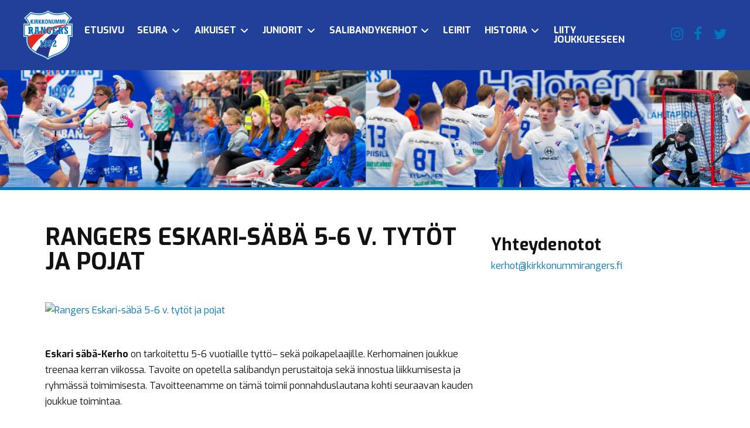

--- FILE ---
content_type: text/html; charset=UTF-8
request_url: https://kirkkonummirangers.fi/salibandykerhot/rangers-eskari-saba-5-6-v-tytot-ja-pojat/
body_size: 18244
content:

<!DOCTYPE html>
<html class="no-js" lang="fi">
<head>
<meta charset="UTF-8">
<meta name="viewport" content="width=device-width, initial-scale=1.0">
<link rel="pingback" href="https://kirkkonummirangers.fi/xmlrpc.php">
<title>Rangers Eskari-säbä 5-6 v. tytöt ja pojat | Kirkkonummi Rangers ry</title>
<meta name='robots' content='max-image-preview:large' />
<link rel="alternate" type="application/rss+xml" title="Kirkkonummi Rangers ry &raquo; syöte" href="https://kirkkonummirangers.fi/feed/" />
<link rel="alternate" type="application/rss+xml" title="Kirkkonummi Rangers ry &raquo; kommenttien syöte" href="https://kirkkonummirangers.fi/comments/feed/" />
<link rel="alternate" title="oEmbed (JSON)" type="application/json+oembed" href="https://kirkkonummirangers.fi/wp-json/oembed/1.0/embed?url=https%3A%2F%2Fkirkkonummirangers.fi%2Fsalibandykerhot%2Frangers-eskari-saba-5-6-v-tytot-ja-pojat%2F" />
<link rel="alternate" title="oEmbed (XML)" type="text/xml+oembed" href="https://kirkkonummirangers.fi/wp-json/oembed/1.0/embed?url=https%3A%2F%2Fkirkkonummirangers.fi%2Fsalibandykerhot%2Frangers-eskari-saba-5-6-v-tytot-ja-pojat%2F&#038;format=xml" />
<style id='wp-img-auto-sizes-contain-inline-css' type='text/css'>
img:is([sizes=auto i],[sizes^="auto," i]){contain-intrinsic-size:3000px 1500px}
/*# sourceURL=wp-img-auto-sizes-contain-inline-css */
</style>
<link rel='stylesheet' id='dashicons-css' href='https://kirkkonummirangers.fi/wp-includes/css/dashicons.min.css?ver=6.9' type='text/css' media='all' />
<link rel='stylesheet' id='sbi_styles-css' href='https://kirkkonummirangers.fi/wp-content/plugins/instagram-feed/css/sbi-styles.min.css?ver=6.10.0' type='text/css' media='all' />
<link rel='stylesheet' id='layerslider-css' href='https://kirkkonummirangers.fi/wp-content/plugins/LayerSlider/assets/static/layerslider/css/layerslider.css?ver=7.8.0' type='text/css' media='all' />
<style id='wp-emoji-styles-inline-css' type='text/css'>

	img.wp-smiley, img.emoji {
		display: inline !important;
		border: none !important;
		box-shadow: none !important;
		height: 1em !important;
		width: 1em !important;
		margin: 0 0.07em !important;
		vertical-align: -0.1em !important;
		background: none !important;
		padding: 0 !important;
	}
/*# sourceURL=wp-emoji-styles-inline-css */
</style>
<style id='wp-block-library-inline-css' type='text/css'>
:root{--wp-block-synced-color:#7a00df;--wp-block-synced-color--rgb:122,0,223;--wp-bound-block-color:var(--wp-block-synced-color);--wp-editor-canvas-background:#ddd;--wp-admin-theme-color:#007cba;--wp-admin-theme-color--rgb:0,124,186;--wp-admin-theme-color-darker-10:#006ba1;--wp-admin-theme-color-darker-10--rgb:0,107,160.5;--wp-admin-theme-color-darker-20:#005a87;--wp-admin-theme-color-darker-20--rgb:0,90,135;--wp-admin-border-width-focus:2px}@media (min-resolution:192dpi){:root{--wp-admin-border-width-focus:1.5px}}.wp-element-button{cursor:pointer}:root .has-very-light-gray-background-color{background-color:#eee}:root .has-very-dark-gray-background-color{background-color:#313131}:root .has-very-light-gray-color{color:#eee}:root .has-very-dark-gray-color{color:#313131}:root .has-vivid-green-cyan-to-vivid-cyan-blue-gradient-background{background:linear-gradient(135deg,#00d084,#0693e3)}:root .has-purple-crush-gradient-background{background:linear-gradient(135deg,#34e2e4,#4721fb 50%,#ab1dfe)}:root .has-hazy-dawn-gradient-background{background:linear-gradient(135deg,#faaca8,#dad0ec)}:root .has-subdued-olive-gradient-background{background:linear-gradient(135deg,#fafae1,#67a671)}:root .has-atomic-cream-gradient-background{background:linear-gradient(135deg,#fdd79a,#004a59)}:root .has-nightshade-gradient-background{background:linear-gradient(135deg,#330968,#31cdcf)}:root .has-midnight-gradient-background{background:linear-gradient(135deg,#020381,#2874fc)}:root{--wp--preset--font-size--normal:16px;--wp--preset--font-size--huge:42px}.has-regular-font-size{font-size:1em}.has-larger-font-size{font-size:2.625em}.has-normal-font-size{font-size:var(--wp--preset--font-size--normal)}.has-huge-font-size{font-size:var(--wp--preset--font-size--huge)}.has-text-align-center{text-align:center}.has-text-align-left{text-align:left}.has-text-align-right{text-align:right}.has-fit-text{white-space:nowrap!important}#end-resizable-editor-section{display:none}.aligncenter{clear:both}.items-justified-left{justify-content:flex-start}.items-justified-center{justify-content:center}.items-justified-right{justify-content:flex-end}.items-justified-space-between{justify-content:space-between}.screen-reader-text{border:0;clip-path:inset(50%);height:1px;margin:-1px;overflow:hidden;padding:0;position:absolute;width:1px;word-wrap:normal!important}.screen-reader-text:focus{background-color:#ddd;clip-path:none;color:#444;display:block;font-size:1em;height:auto;left:5px;line-height:normal;padding:15px 23px 14px;text-decoration:none;top:5px;width:auto;z-index:100000}html :where(.has-border-color){border-style:solid}html :where([style*=border-top-color]){border-top-style:solid}html :where([style*=border-right-color]){border-right-style:solid}html :where([style*=border-bottom-color]){border-bottom-style:solid}html :where([style*=border-left-color]){border-left-style:solid}html :where([style*=border-width]){border-style:solid}html :where([style*=border-top-width]){border-top-style:solid}html :where([style*=border-right-width]){border-right-style:solid}html :where([style*=border-bottom-width]){border-bottom-style:solid}html :where([style*=border-left-width]){border-left-style:solid}html :where(img[class*=wp-image-]){height:auto;max-width:100%}:where(figure){margin:0 0 1em}html :where(.is-position-sticky){--wp-admin--admin-bar--position-offset:var(--wp-admin--admin-bar--height,0px)}@media screen and (max-width:600px){html :where(.is-position-sticky){--wp-admin--admin-bar--position-offset:0px}}

/*# sourceURL=wp-block-library-inline-css */
</style><style id='global-styles-inline-css' type='text/css'>
:root{--wp--preset--aspect-ratio--square: 1;--wp--preset--aspect-ratio--4-3: 4/3;--wp--preset--aspect-ratio--3-4: 3/4;--wp--preset--aspect-ratio--3-2: 3/2;--wp--preset--aspect-ratio--2-3: 2/3;--wp--preset--aspect-ratio--16-9: 16/9;--wp--preset--aspect-ratio--9-16: 9/16;--wp--preset--color--black: #000000;--wp--preset--color--cyan-bluish-gray: #abb8c3;--wp--preset--color--white: #ffffff;--wp--preset--color--pale-pink: #f78da7;--wp--preset--color--vivid-red: #cf2e2e;--wp--preset--color--luminous-vivid-orange: #ff6900;--wp--preset--color--luminous-vivid-amber: #fcb900;--wp--preset--color--light-green-cyan: #7bdcb5;--wp--preset--color--vivid-green-cyan: #00d084;--wp--preset--color--pale-cyan-blue: #8ed1fc;--wp--preset--color--vivid-cyan-blue: #0693e3;--wp--preset--color--vivid-purple: #9b51e0;--wp--preset--gradient--vivid-cyan-blue-to-vivid-purple: linear-gradient(135deg,rgb(6,147,227) 0%,rgb(155,81,224) 100%);--wp--preset--gradient--light-green-cyan-to-vivid-green-cyan: linear-gradient(135deg,rgb(122,220,180) 0%,rgb(0,208,130) 100%);--wp--preset--gradient--luminous-vivid-amber-to-luminous-vivid-orange: linear-gradient(135deg,rgb(252,185,0) 0%,rgb(255,105,0) 100%);--wp--preset--gradient--luminous-vivid-orange-to-vivid-red: linear-gradient(135deg,rgb(255,105,0) 0%,rgb(207,46,46) 100%);--wp--preset--gradient--very-light-gray-to-cyan-bluish-gray: linear-gradient(135deg,rgb(238,238,238) 0%,rgb(169,184,195) 100%);--wp--preset--gradient--cool-to-warm-spectrum: linear-gradient(135deg,rgb(74,234,220) 0%,rgb(151,120,209) 20%,rgb(207,42,186) 40%,rgb(238,44,130) 60%,rgb(251,105,98) 80%,rgb(254,248,76) 100%);--wp--preset--gradient--blush-light-purple: linear-gradient(135deg,rgb(255,206,236) 0%,rgb(152,150,240) 100%);--wp--preset--gradient--blush-bordeaux: linear-gradient(135deg,rgb(254,205,165) 0%,rgb(254,45,45) 50%,rgb(107,0,62) 100%);--wp--preset--gradient--luminous-dusk: linear-gradient(135deg,rgb(255,203,112) 0%,rgb(199,81,192) 50%,rgb(65,88,208) 100%);--wp--preset--gradient--pale-ocean: linear-gradient(135deg,rgb(255,245,203) 0%,rgb(182,227,212) 50%,rgb(51,167,181) 100%);--wp--preset--gradient--electric-grass: linear-gradient(135deg,rgb(202,248,128) 0%,rgb(113,206,126) 100%);--wp--preset--gradient--midnight: linear-gradient(135deg,rgb(2,3,129) 0%,rgb(40,116,252) 100%);--wp--preset--font-size--small: 13px;--wp--preset--font-size--medium: 20px;--wp--preset--font-size--large: 36px;--wp--preset--font-size--x-large: 42px;--wp--preset--spacing--20: 0.44rem;--wp--preset--spacing--30: 0.67rem;--wp--preset--spacing--40: 1rem;--wp--preset--spacing--50: 1.5rem;--wp--preset--spacing--60: 2.25rem;--wp--preset--spacing--70: 3.38rem;--wp--preset--spacing--80: 5.06rem;--wp--preset--shadow--natural: 6px 6px 9px rgba(0, 0, 0, 0.2);--wp--preset--shadow--deep: 12px 12px 50px rgba(0, 0, 0, 0.4);--wp--preset--shadow--sharp: 6px 6px 0px rgba(0, 0, 0, 0.2);--wp--preset--shadow--outlined: 6px 6px 0px -3px rgb(255, 255, 255), 6px 6px rgb(0, 0, 0);--wp--preset--shadow--crisp: 6px 6px 0px rgb(0, 0, 0);}:where(.is-layout-flex){gap: 0.5em;}:where(.is-layout-grid){gap: 0.5em;}body .is-layout-flex{display: flex;}.is-layout-flex{flex-wrap: wrap;align-items: center;}.is-layout-flex > :is(*, div){margin: 0;}body .is-layout-grid{display: grid;}.is-layout-grid > :is(*, div){margin: 0;}:where(.wp-block-columns.is-layout-flex){gap: 2em;}:where(.wp-block-columns.is-layout-grid){gap: 2em;}:where(.wp-block-post-template.is-layout-flex){gap: 1.25em;}:where(.wp-block-post-template.is-layout-grid){gap: 1.25em;}.has-black-color{color: var(--wp--preset--color--black) !important;}.has-cyan-bluish-gray-color{color: var(--wp--preset--color--cyan-bluish-gray) !important;}.has-white-color{color: var(--wp--preset--color--white) !important;}.has-pale-pink-color{color: var(--wp--preset--color--pale-pink) !important;}.has-vivid-red-color{color: var(--wp--preset--color--vivid-red) !important;}.has-luminous-vivid-orange-color{color: var(--wp--preset--color--luminous-vivid-orange) !important;}.has-luminous-vivid-amber-color{color: var(--wp--preset--color--luminous-vivid-amber) !important;}.has-light-green-cyan-color{color: var(--wp--preset--color--light-green-cyan) !important;}.has-vivid-green-cyan-color{color: var(--wp--preset--color--vivid-green-cyan) !important;}.has-pale-cyan-blue-color{color: var(--wp--preset--color--pale-cyan-blue) !important;}.has-vivid-cyan-blue-color{color: var(--wp--preset--color--vivid-cyan-blue) !important;}.has-vivid-purple-color{color: var(--wp--preset--color--vivid-purple) !important;}.has-black-background-color{background-color: var(--wp--preset--color--black) !important;}.has-cyan-bluish-gray-background-color{background-color: var(--wp--preset--color--cyan-bluish-gray) !important;}.has-white-background-color{background-color: var(--wp--preset--color--white) !important;}.has-pale-pink-background-color{background-color: var(--wp--preset--color--pale-pink) !important;}.has-vivid-red-background-color{background-color: var(--wp--preset--color--vivid-red) !important;}.has-luminous-vivid-orange-background-color{background-color: var(--wp--preset--color--luminous-vivid-orange) !important;}.has-luminous-vivid-amber-background-color{background-color: var(--wp--preset--color--luminous-vivid-amber) !important;}.has-light-green-cyan-background-color{background-color: var(--wp--preset--color--light-green-cyan) !important;}.has-vivid-green-cyan-background-color{background-color: var(--wp--preset--color--vivid-green-cyan) !important;}.has-pale-cyan-blue-background-color{background-color: var(--wp--preset--color--pale-cyan-blue) !important;}.has-vivid-cyan-blue-background-color{background-color: var(--wp--preset--color--vivid-cyan-blue) !important;}.has-vivid-purple-background-color{background-color: var(--wp--preset--color--vivid-purple) !important;}.has-black-border-color{border-color: var(--wp--preset--color--black) !important;}.has-cyan-bluish-gray-border-color{border-color: var(--wp--preset--color--cyan-bluish-gray) !important;}.has-white-border-color{border-color: var(--wp--preset--color--white) !important;}.has-pale-pink-border-color{border-color: var(--wp--preset--color--pale-pink) !important;}.has-vivid-red-border-color{border-color: var(--wp--preset--color--vivid-red) !important;}.has-luminous-vivid-orange-border-color{border-color: var(--wp--preset--color--luminous-vivid-orange) !important;}.has-luminous-vivid-amber-border-color{border-color: var(--wp--preset--color--luminous-vivid-amber) !important;}.has-light-green-cyan-border-color{border-color: var(--wp--preset--color--light-green-cyan) !important;}.has-vivid-green-cyan-border-color{border-color: var(--wp--preset--color--vivid-green-cyan) !important;}.has-pale-cyan-blue-border-color{border-color: var(--wp--preset--color--pale-cyan-blue) !important;}.has-vivid-cyan-blue-border-color{border-color: var(--wp--preset--color--vivid-cyan-blue) !important;}.has-vivid-purple-border-color{border-color: var(--wp--preset--color--vivid-purple) !important;}.has-vivid-cyan-blue-to-vivid-purple-gradient-background{background: var(--wp--preset--gradient--vivid-cyan-blue-to-vivid-purple) !important;}.has-light-green-cyan-to-vivid-green-cyan-gradient-background{background: var(--wp--preset--gradient--light-green-cyan-to-vivid-green-cyan) !important;}.has-luminous-vivid-amber-to-luminous-vivid-orange-gradient-background{background: var(--wp--preset--gradient--luminous-vivid-amber-to-luminous-vivid-orange) !important;}.has-luminous-vivid-orange-to-vivid-red-gradient-background{background: var(--wp--preset--gradient--luminous-vivid-orange-to-vivid-red) !important;}.has-very-light-gray-to-cyan-bluish-gray-gradient-background{background: var(--wp--preset--gradient--very-light-gray-to-cyan-bluish-gray) !important;}.has-cool-to-warm-spectrum-gradient-background{background: var(--wp--preset--gradient--cool-to-warm-spectrum) !important;}.has-blush-light-purple-gradient-background{background: var(--wp--preset--gradient--blush-light-purple) !important;}.has-blush-bordeaux-gradient-background{background: var(--wp--preset--gradient--blush-bordeaux) !important;}.has-luminous-dusk-gradient-background{background: var(--wp--preset--gradient--luminous-dusk) !important;}.has-pale-ocean-gradient-background{background: var(--wp--preset--gradient--pale-ocean) !important;}.has-electric-grass-gradient-background{background: var(--wp--preset--gradient--electric-grass) !important;}.has-midnight-gradient-background{background: var(--wp--preset--gradient--midnight) !important;}.has-small-font-size{font-size: var(--wp--preset--font-size--small) !important;}.has-medium-font-size{font-size: var(--wp--preset--font-size--medium) !important;}.has-large-font-size{font-size: var(--wp--preset--font-size--large) !important;}.has-x-large-font-size{font-size: var(--wp--preset--font-size--x-large) !important;}
/*# sourceURL=global-styles-inline-css */
</style>

<style id='classic-theme-styles-inline-css' type='text/css'>
/*! This file is auto-generated */
.wp-block-button__link{color:#fff;background-color:#32373c;border-radius:9999px;box-shadow:none;text-decoration:none;padding:calc(.667em + 2px) calc(1.333em + 2px);font-size:1.125em}.wp-block-file__button{background:#32373c;color:#fff;text-decoration:none}
/*# sourceURL=/wp-includes/css/classic-themes.min.css */
</style>
<link rel='stylesheet' id='ctf_styles-css' href='https://kirkkonummirangers.fi/wp-content/plugins/custom-twitter-feeds/css/ctf-styles.min.css?ver=2.3.1' type='text/css' media='all' />
<link rel='stylesheet' id='myclub-bridge-css' href='https://kirkkonummirangers.fi/wp-content/plugins/myclub-bridge/public/css/myclub-bridge-public.css?ver=1.7.0' type='text/css' media='all' />
<link rel='stylesheet' id='cff-css' href='https://kirkkonummirangers.fi/wp-content/plugins/custom-facebook-feed-pro/assets/css/cff-style.min.css?ver=4.2.5' type='text/css' media='all' />
<link rel='stylesheet' id='x-stack-css' href='https://kirkkonummirangers.fi/wp-content/themes/pro/framework/dist/css/site/stacks/integrity-light.css?ver=6.7.10' type='text/css' media='all' />
<link rel='stylesheet' id='x-child-css' href='https://kirkkonummirangers.fi/wp-content/themes/myclub-pro/style.css?ver=1.5.9' type='text/css' media='all' />
<style id='x-child-inline-css' type='text/css'>
:root { --cs-color-brand-primary: #0074BC; --cs-color-brand-secondary: #EE352A; --cs-color-link: #21409A; --cs-color-brand-primary-i: rgb(0, 16, 87); --cs-color-brand-primary-ii: rgb(204, 0, 0); --cs-color-footer-widget: #27348B; }
/*# sourceURL=x-child-inline-css */
</style>
<link rel='stylesheet' id='dflip-style-css' href='https://kirkkonummirangers.fi/wp-content/plugins/3d-flipbook-dflip-lite/assets/css/dflip.min.css?ver=2.4.20' type='text/css' media='all' />
<link rel='stylesheet' id='tablepress-default-css' href='https://kirkkonummirangers.fi/wp-content/plugins/tablepress/css/build/default.css?ver=3.2.6' type='text/css' media='all' />
<style id='cs-inline-css' type='text/css'>
@media (min-width:1200px){.x-hide-xl{display:none !important;}}@media (min-width:979px) and (max-width:1199px){.x-hide-lg{display:none !important;}}@media (min-width:767px) and (max-width:978px){.x-hide-md{display:none !important;}}@media (min-width:480px) and (max-width:766px){.x-hide-sm{display:none !important;}}@media (max-width:479px){.x-hide-xs{display:none !important;}} a,h1 a:hover,h2 a:hover,h3 a:hover,h4 a:hover,h5 a:hover,h6 a:hover,.x-breadcrumb-wrap a:hover,.widget ul li a:hover,.widget ol li a:hover,.widget.widget_text ul li a,.widget.widget_text ol li a,.widget_nav_menu .current-menu-item > a,.x-accordion-heading .x-accordion-toggle:hover,.x-comment-author a:hover,.x-comment-time:hover,.x-recent-posts a:hover .h-recent-posts{color:#0074BC;}a:hover,.widget.widget_text ul li a:hover,.widget.widget_text ol li a:hover,.x-twitter-widget ul li a:hover{color:rgb(19,29,97);}.rev_slider_wrapper,a.x-img-thumbnail:hover,.x-slider-container.below,.page-template-template-blank-3-php .x-slider-container.above,.page-template-template-blank-6-php .x-slider-container.above{border-color:#0074BC;}.entry-thumb:before,.x-pagination span.current,.woocommerce-pagination span[aria-current],.flex-direction-nav a,.flex-control-nav a:hover,.flex-control-nav a.flex-active,.mejs-time-current,.x-dropcap,.x-skill-bar .bar,.x-pricing-column.featured h2,.h-comments-title small,.x-entry-share .x-share:hover,.x-highlight,.x-recent-posts .x-recent-posts-img:after{background-color:#0074BC;}.x-nav-tabs > .active > a,.x-nav-tabs > .active > a:hover{box-shadow:inset 0 3px 0 0 #0074BC;}.x-main{width:calc(72% - 2.463055%);}.x-sidebar{width:calc(100% - 2.463055% - 72%);}.x-comment-author,.x-comment-time,.comment-form-author label,.comment-form-email label,.comment-form-url label,.comment-form-rating label,.comment-form-comment label,.widget_calendar #wp-calendar caption,.widget.widget_rss li .rsswidget{font-family:"Exo",sans-serif;font-weight:700;}.p-landmark-sub,.p-meta,input,button,select,textarea{font-family:"Exo",sans-serif;}.widget ul li a,.widget ol li a,.x-comment-time{color:rgb(18,18,18);}.widget_text ol li a,.widget_text ul li a{color:#0074BC;}.widget_text ol li a:hover,.widget_text ul li a:hover{color:rgb(19,29,97);}.comment-form-author label,.comment-form-email label,.comment-form-url label,.comment-form-rating label,.comment-form-comment label,.widget_calendar #wp-calendar th,.p-landmark-sub strong,.widget_tag_cloud .tagcloud a:hover,.widget_tag_cloud .tagcloud a:active,.entry-footer a:hover,.entry-footer a:active,.x-breadcrumbs .current,.x-comment-author,.x-comment-author a{color:rgb(18,18,18);}.widget_calendar #wp-calendar th{border-color:rgb(18,18,18);}.h-feature-headline span i{background-color:rgb(18,18,18);}@media (max-width:978.98px){}html{font-size:16px;}@media (min-width:479px){html{font-size:16px;}}@media (min-width:766px){html{font-size:16px;}}@media (min-width:978px){html{font-size:16px;}}@media (min-width:1199px){html{font-size:16px;}}body{font-style:normal;font-weight:400;color:rgb(18,18,18);background-color:transparent;}.w-b{font-weight:400 !important;}h1,h2,h3,h4,h5,h6,.h1,.h2,.h3,.h4,.h5,.h6,.x-text-headline{font-family:"Exo",sans-serif;font-style:normal;font-weight:700;}h1,.h1{letter-spacing:0em;}h2,.h2{letter-spacing:0.01em;}h3,.h3{letter-spacing:0.01em;}h4,.h4{letter-spacing:0.01em;}h5,.h5{letter-spacing:0.01em;}h6,.h6{letter-spacing:0.01em;}.w-h{font-weight:700 !important;}.x-container.width{width:88%;}.x-container.max{max-width:1500px;}.x-bar-content.x-container.width{flex-basis:88%;}.x-main.full{float:none;clear:both;display:block;width:auto;}@media (max-width:978.98px){.x-main.full,.x-main.left,.x-main.right,.x-sidebar.left,.x-sidebar.right{float:none;display:block;width:auto !important;}}.entry-header,.entry-content{font-size:1rem;}body,input,button,select,textarea{font-family:"Exo",sans-serif;}h1,h2,h3,h4,h5,h6,.h1,.h2,.h3,.h4,.h5,.h6,h1 a,h2 a,h3 a,h4 a,h5 a,h6 a,.h1 a,.h2 a,.h3 a,.h4 a,.h5 a,.h6 a,blockquote{color:rgb(18,18,18);}.cfc-h-tx{color:rgb(18,18,18) !important;}.cfc-h-bd{border-color:rgb(18,18,18) !important;}.cfc-h-bg{background-color:rgb(18,18,18) !important;}.cfc-b-tx{color:rgb(18,18,18) !important;}.cfc-b-bd{border-color:rgb(18,18,18) !important;}.cfc-b-bg{background-color:rgb(18,18,18) !important;}.x-btn,.button,[type="submit"]{color:rgb(255,255,255);border-color:#0074BC;background-color:#0074BC;text-shadow:0 0.075em 0.075em rgba(0,0,0,0.5);}.x-btn:hover,.button:hover,[type="submit"]:hover{color:rgb(255,255,255);border-color:#21409A;background-color:#21409A;text-shadow:0 0.075em 0.075em rgba(0,0,0,0.5);}.x-btn.x-btn-real,.x-btn.x-btn-real:hover{margin-bottom:0.25em;text-shadow:0 0.075em 0.075em rgba(0,0,0,0.65);}.x-btn.x-btn-real{box-shadow:0 0.25em 0 0 #a71000,0 4px 9px rgba(0,0,0,0.75);}.x-btn.x-btn-real:hover{box-shadow:0 0.25em 0 0 #a71000,0 4px 9px rgba(0,0,0,0.75);}.x-btn.x-btn-flat,.x-btn.x-btn-flat:hover{margin-bottom:0;text-shadow:0 0.075em 0.075em rgba(0,0,0,0.65);box-shadow:none;}.x-btn.x-btn-transparent,.x-btn.x-btn-transparent:hover{margin-bottom:0;border-width:3px;text-shadow:none;text-transform:uppercase;background-color:transparent;box-shadow:none;}.bg .mejs-container,.x-video .mejs-container{position:unset !important;} @font-face{font-family:'FontAwesomePro';font-style:normal;font-weight:900;font-display:block;src:url('https://kirkkonummirangers.fi/wp-content/themes/pro/cornerstone/assets/fonts/fa-solid-900.woff2?ver=6.7.2') format('woff2'),url('https://kirkkonummirangers.fi/wp-content/themes/pro/cornerstone/assets/fonts/fa-solid-900.ttf?ver=6.7.2') format('truetype');}[data-x-fa-pro-icon]{font-family:"FontAwesomePro" !important;}[data-x-fa-pro-icon]:before{content:attr(data-x-fa-pro-icon);}[data-x-icon],[data-x-icon-o],[data-x-icon-l],[data-x-icon-s],[data-x-icon-b],[data-x-icon-sr],[data-x-icon-ss],[data-x-icon-sl],[data-x-fa-pro-icon],[class*="cs-fa-"]{display:inline-flex;font-style:normal;font-weight:400;text-decoration:inherit;text-rendering:auto;-webkit-font-smoothing:antialiased;-moz-osx-font-smoothing:grayscale;}[data-x-icon].left,[data-x-icon-o].left,[data-x-icon-l].left,[data-x-icon-s].left,[data-x-icon-b].left,[data-x-icon-sr].left,[data-x-icon-ss].left,[data-x-icon-sl].left,[data-x-fa-pro-icon].left,[class*="cs-fa-"].left{margin-right:0.5em;}[data-x-icon].right,[data-x-icon-o].right,[data-x-icon-l].right,[data-x-icon-s].right,[data-x-icon-b].right,[data-x-icon-sr].right,[data-x-icon-ss].right,[data-x-icon-sl].right,[data-x-fa-pro-icon].right,[class*="cs-fa-"].right{margin-left:0.5em;}[data-x-icon]:before,[data-x-icon-o]:before,[data-x-icon-l]:before,[data-x-icon-s]:before,[data-x-icon-b]:before,[data-x-icon-sr]:before,[data-x-icon-ss]:before,[data-x-icon-sl]:before,[data-x-fa-pro-icon]:before,[class*="cs-fa-"]:before{line-height:1;}@font-face{font-family:'FontAwesome';font-style:normal;font-weight:900;font-display:block;src:url('https://kirkkonummirangers.fi/wp-content/themes/pro/cornerstone/assets/fonts/fa-solid-900.woff2?ver=6.7.2') format('woff2'),url('https://kirkkonummirangers.fi/wp-content/themes/pro/cornerstone/assets/fonts/fa-solid-900.ttf?ver=6.7.2') format('truetype');}[data-x-icon],[data-x-icon-s],[data-x-icon][class*="cs-fa-"]{font-family:"FontAwesome" !important;font-weight:900;}[data-x-icon]:before,[data-x-icon][class*="cs-fa-"]:before{content:attr(data-x-icon);}[data-x-icon-s]:before{content:attr(data-x-icon-s);}@font-face{font-family:'FontAwesomeRegular';font-style:normal;font-weight:400;font-display:block;src:url('https://kirkkonummirangers.fi/wp-content/themes/pro/cornerstone/assets/fonts/fa-regular-400.woff2?ver=6.7.2') format('woff2'),url('https://kirkkonummirangers.fi/wp-content/themes/pro/cornerstone/assets/fonts/fa-regular-400.ttf?ver=6.7.2') format('truetype');}@font-face{font-family:'FontAwesomePro';font-style:normal;font-weight:400;font-display:block;src:url('https://kirkkonummirangers.fi/wp-content/themes/pro/cornerstone/assets/fonts/fa-regular-400.woff2?ver=6.7.2') format('woff2'),url('https://kirkkonummirangers.fi/wp-content/themes/pro/cornerstone/assets/fonts/fa-regular-400.ttf?ver=6.7.2') format('truetype');}[data-x-icon-o]{font-family:"FontAwesomeRegular" !important;}[data-x-icon-o]:before{content:attr(data-x-icon-o);}@font-face{font-family:'FontAwesomeLight';font-style:normal;font-weight:300;font-display:block;src:url('https://kirkkonummirangers.fi/wp-content/themes/pro/cornerstone/assets/fonts/fa-light-300.woff2?ver=6.7.2') format('woff2'),url('https://kirkkonummirangers.fi/wp-content/themes/pro/cornerstone/assets/fonts/fa-light-300.ttf?ver=6.7.2') format('truetype');}@font-face{font-family:'FontAwesomePro';font-style:normal;font-weight:300;font-display:block;src:url('https://kirkkonummirangers.fi/wp-content/themes/pro/cornerstone/assets/fonts/fa-light-300.woff2?ver=6.7.2') format('woff2'),url('https://kirkkonummirangers.fi/wp-content/themes/pro/cornerstone/assets/fonts/fa-light-300.ttf?ver=6.7.2') format('truetype');}[data-x-icon-l]{font-family:"FontAwesomeLight" !important;font-weight:300;}[data-x-icon-l]:before{content:attr(data-x-icon-l);}@font-face{font-family:'FontAwesomeBrands';font-style:normal;font-weight:normal;font-display:block;src:url('https://kirkkonummirangers.fi/wp-content/themes/pro/cornerstone/assets/fonts/fa-brands-400.woff2?ver=6.7.2') format('woff2'),url('https://kirkkonummirangers.fi/wp-content/themes/pro/cornerstone/assets/fonts/fa-brands-400.ttf?ver=6.7.2') format('truetype');}[data-x-icon-b]{font-family:"FontAwesomeBrands" !important;}[data-x-icon-b]:before{content:attr(data-x-icon-b);}.widget.widget_rss li .rsswidget:before{content:"\f35d";padding-right:0.4em;font-family:"FontAwesome";} .mu-0.x-bar{height:120px;}.mu-0 .x-bar-content{height:120px;}.mu-0.x-bar-space{height:120px;}.mu-1.x-bar{border-top-width:0;border-right-width:0;border-bottom-width:0;border-left-width:0;font-size:16px;background-color:#21409A;z-index:9999;}.mu-1 .x-bar-content{display:flex;flex-direction:row;justify-content:space-between;align-items:center;flex-grow:0;flex-shrink:1;flex-basis:100%;}.mu-1.x-bar-outer-spacers:after,.mu-1.x-bar-outer-spacers:before{flex-basis:2em;width:2em!important;height:2em;}.mu-1.x-bar-space{font-size:16px;}.mu-2.x-bar{height:60px;}.mu-2 .x-bar-content{height:60px;}.mu-2.x-bar-space{height:60px;}.mu-3.x-bar-container{display:flex;flex-direction:row;align-items:center;border-top-width:0;border-right-width:0;border-bottom-width:0;border-left-width:0;font-size:1em;}.mu-4.x-bar-container{justify-content:space-between;flex-grow:0;flex-shrink:1;flex-basis:auto;z-index:auto;}.mu-5.x-bar-container{justify-content:space-evenly;width:100%;text-align:left;}.mu-6.x-bar-container{flex-grow:1;flex-shrink:0;flex-basis:0%;z-index:1;}.mu-7.x-bar-container{justify-content:center;}.mu-8.x-image{font-size:1em;border-top-width:0;border-right-width:0;border-bottom-width:0;border-left-width:0;}.mu-8.x-image img{aspect-ratio:auto;}.mu-9.x-image{width:100px;padding-top:0.50em;padding-right:0.50em;padding-bottom:0.50em;padding-left:0.50em;}.mu-9.x-image img{width:100%;}.mu-b{font-size:1em;}.mu-c{display:flex;flex-direction:row;justify-content:center;align-items:flex-start;align-self:center;flex-grow:0;flex-shrink:1;flex-basis:auto;}.mu-c > li,.mu-c > li > a{flex-grow:0;flex-shrink:1;flex-basis:auto;}.mu-d [data-x-toggle-collapse]{transition-duration:300ms;transition-timing-function:cubic-bezier(0.400,0.000,0.200,1.000);}.mu-e .x-dropdown {width:14em;font-size:16px;border-top-width:0;border-right-width:0;border-bottom-width:0;border-left-width:0;background-color:#21409A;transition-duration:500ms,500ms,0s;transition-timing-function:cubic-bezier(0.400,0.000,0.200,1.000);}.mu-e .x-dropdown:not(.x-active) {transition-delay:0s,0s,500ms;}.mu-g.x-anchor {border-top-width:0;border-right-width:0;border-bottom-width:0;border-left-width:0;}.mu-g.x-anchor .x-anchor-content {justify-content:center;}.mu-i.x-anchor {font-size:1em;}.mu-i.x-anchor .x-anchor-content {display:flex;flex-direction:row;}.mu-j.x-anchor {background-color:transparent;}.mu-j.x-anchor:hover,.mu-j.x-anchor[class*="active"],[data-x-effect-provider*="colors"]:hover .mu-j.x-anchor {background-color:rgb(255,255,255);}.mu-j.x-anchor .x-anchor-text-primary {font-weight:700;color:rgb(255,255,255);}.mu-j.x-anchor:hover .x-anchor-text-primary,.mu-j.x-anchor[class*="active"] .x-anchor-text-primary,[data-x-effect-provider*="colors"]:hover .mu-j.x-anchor .x-anchor-text-primary {color:#21409A;}.mu-j.x-anchor .x-anchor-sub-indicator {color:rgb(255,255,255);}.mu-j.x-anchor:hover .x-anchor-sub-indicator,.mu-j.x-anchor[class*="active"] .x-anchor-sub-indicator,[data-x-effect-provider*="colors"]:hover .mu-j.x-anchor .x-anchor-sub-indicator {color:#21409A;}.mu-k.x-anchor .x-anchor-content {align-items:stretch;padding-top:0.45em;padding-right:0.45em;padding-bottom:0.45em;padding-left:0.45em;}.mu-k.x-anchor .x-anchor-text {margin-right:5px;}.mu-k.x-anchor .x-anchor-text-primary {text-transform:uppercase;}.mu-l.x-anchor .x-anchor-text {margin-top:5px;margin-bottom:5px;margin-left:5px;}.mu-l.x-anchor .x-anchor-text-primary {font-family:inherit;font-size:1em;font-style:normal;line-height:1;}.mu-l.x-anchor .x-anchor-sub-indicator {margin-top:5px;margin-right:5px;margin-bottom:5px;margin-left:5px;font-size:1em;}.mu-m.x-anchor {height:40px;border-top-width:0px;border-right-width:0px;border-bottom-width:1px;border-left-width:0px;border-top-style:none;border-right-style:none;border-bottom-style:solid;border-left-style:none;border-top-color:transparent;border-right-color:transparent;border-bottom-color:rgb(255,255,255);border-left-color:transparent;}.mu-m.x-anchor .x-anchor-content {justify-content:flex-start;padding-top:0.3em;padding-right:0.3em;padding-bottom:0.3em;padding-left:0.3em;}.mu-m.x-anchor:hover,.mu-m.x-anchor[class*="active"],[data-x-effect-provider*="colors"]:hover .mu-m.x-anchor {border-top-color:transparent;border-right-color:transparent;border-bottom-color:transparent;border-left-color:transparent;}.mu-n.x-anchor .x-anchor-content {align-items:center;}.mu-o.x-anchor .x-anchor-text {margin-right:auto;}.mu-p.x-anchor {width:3em;height:3em;border-top-left-radius:100em;border-top-right-radius:100em;border-bottom-right-radius:100em;border-bottom-left-radius:100em;background-color:rgba(255,255,255,1);box-shadow:0em 0.15em 0.65em 0em rgba(0,0,0,0.25);}.mu-p.x-anchor .x-graphic {margin-top:5px;margin-right:5px;margin-bottom:5px;margin-left:5px;}.mu-p.x-anchor .x-graphic-icon {font-size:1.25em;width:auto;color:rgba(0,0,0,1);border-top-width:0;border-right-width:0;border-bottom-width:0;border-left-width:0;}.mu-p.x-anchor:hover .x-graphic-icon,.mu-p.x-anchor[class*="active"] .x-graphic-icon,[data-x-effect-provider*="colors"]:hover .mu-p.x-anchor .x-graphic-icon {color:rgba(0,0,0,0.5);}.mu-p.x-anchor .x-toggle {color:rgba(0,0,0,1);}.mu-p.x-anchor:hover .x-toggle,.mu-p.x-anchor[class*="active"] .x-toggle,[data-x-effect-provider*="colors"]:hover .mu-p.x-anchor .x-toggle {color:rgba(0,0,0,0.5);}.mu-p.x-anchor .x-toggle-burger {width:10em;margin-top:3em;margin-right:0;margin-bottom:3em;margin-left:0;font-size:2px;}.mu-p.x-anchor .x-toggle-burger-bun-t {transform:translate3d(0,calc(3em * -1),0);}.mu-p.x-anchor .x-toggle-burger-bun-b {transform:translate3d(0,3em,0);}.mu-q.x-anchor {margin-top:2px;margin-right:0px;margin-bottom:2px;margin-left:0px;border-top-left-radius:4px;border-top-right-radius:4px;border-bottom-right-radius:4px;border-bottom-left-radius:4px;}.mu-q.x-anchor .x-anchor-content {padding-top:1em;padding-bottom:1em;}.mu-q.x-anchor .x-anchor-text-primary {color:rgba(0,0,0,1);}.mu-r.x-anchor {background-color:rgb(255,255,255);}.mu-r.x-anchor .x-anchor-content {padding-right:1.25em;padding-left:1.25em;}.mu-r.x-anchor .x-anchor-text-primary {font-weight:inherit;}.mu-r.x-anchor .x-anchor-sub-indicator {color:rgba(0,0,0,0.5);}.mu-r.x-anchor:hover .x-anchor-sub-indicator,.mu-r.x-anchor[class*="active"] .x-anchor-sub-indicator,[data-x-effect-provider*="colors"]:hover .mu-r.x-anchor .x-anchor-sub-indicator {color:rgb(0,0,0);}.mu-s.x-anchor .x-anchor-content {padding-top:0.75em;padding-bottom:0.75em;}.mu-s.x-anchor .x-anchor-text-primary {color:rgba(0,0,0,0.6);}.mu-s.x-anchor:hover .x-anchor-text-primary,.mu-s.x-anchor[class*="active"] .x-anchor-text-primary,[data-x-effect-provider*="colors"]:hover .mu-s.x-anchor .x-anchor-text-primary {color:rgb(0,0,0);}.mu-t{font-size:16px;transition-duration:500ms;}.mu-t .x-off-canvas-bg{background-color:rgba(0,0,0,0.75);transition-duration:500ms;transition-timing-function:cubic-bezier(0.400,0.000,0.200,1.000);}.mu-t .x-off-canvas-close{width:calc(1em * 2);height:calc(1em * 2);font-size:1em;color:rgba(0,0,0,0.5);transition-duration:0.3s,500ms,500ms;transition-timing-function:ease-in-out,cubic-bezier(0.400,0.000,0.200,1.000),cubic-bezier(0.400,0.000,0.200,1.000);}.mu-t .x-off-canvas-close:focus,.mu-t .x-off-canvas-close:hover{color:rgba(0,0,0,1);}.mu-t .x-off-canvas-content{width:100%;max-width:24em;text-align:center;padding-top:calc(1em * 2);padding-right:calc(1em * 2);padding-bottom:calc(1em * 2);padding-left:calc(1em * 2);border-top-width:0;border-right-width:0;border-bottom-width:0;border-left-width:0;background-color:#0074BC;box-shadow:0em 0em 2em 0em rgba(0,0,0,0.25);transition-duration:500ms;transition-timing-function:cubic-bezier(0.400,0.000,0.200,1.000);}.mu-u{padding-top:2em;padding-right:0;padding-bottom:0;padding-left:0;font-size:1em;}  .m9d-0.x-section{margin-top:0px;margin-right:0px;margin-bottom:0px;margin-left:0px;border-top-width:0;border-right-width:0;border-bottom-width:0;border-left-width:0;padding-top:0px;padding-right:0px;padding-bottom:0px;padding-left:0px;z-index:auto;}.m9d-1.x-row{z-index:auto;margin-right:auto;margin-left:auto;border-top-width:0;border-right-width:0;border-bottom-width:0;border-left-width:0;padding-top:1px;padding-right:1px;padding-bottom:1px;padding-left:1px;font-size:1em;}.m9d-1 > .x-row-inner{flex-direction:row;justify-content:flex-start;align-items:stretch;align-content:stretch;margin-top:calc(((20px / 2) + 1px) * -1);margin-right:calc(((20px / 2) + 1px) * -1);margin-bottom:calc(((20px / 2) + 1px) * -1);margin-left:calc(((20px / 2) + 1px) * -1);}.m9d-1 > .x-row-inner > *{margin-top:calc(20px / 2);margin-bottom:calc(20px / 2);margin-right:calc(20px / 2);margin-left:calc(20px / 2);}.m9d-2{--gap:20px;}.m9d-2 > .x-row-inner > *:nth-child(1n - 0) {flex-basis:calc(100% - clamp(0px,var(--gap),9999px));}.m9d-3.x-col{z-index:1;border-top-width:0;border-right-width:0;border-bottom-width:0;border-left-width:0;font-size:1em;}.m9d-4{padding-top:2em;padding-right:0;padding-bottom:0;padding-left:0;font-size:1em;}.m9d-5.x-text{border-top-width:0;border-right-width:0;border-bottom-width:0;border-left-width:0;font-size:1em;}.m9d-5.x-text .x-text-content-text-primary{font-family:inherit;font-size:2em;font-style:normal;font-weight:700;line-height:1.4;letter-spacing:0em;text-transform:none;color:rgba(0,0,0,1);} 
/*# sourceURL=cs-inline-css */
</style>
<script type="text/javascript" src="https://kirkkonummirangers.fi/wp-includes/js/jquery/jquery.min.js?ver=3.7.1" id="jquery-core-js"></script>
<script type="text/javascript" src="https://kirkkonummirangers.fi/wp-includes/js/jquery/jquery-migrate.min.js?ver=3.4.1" id="jquery-migrate-js"></script>
<script type="text/javascript" id="layerslider-utils-js-extra">
/* <![CDATA[ */
var LS_Meta = {"v":"7.8.0","fixGSAP":"1"};
//# sourceURL=layerslider-utils-js-extra
/* ]]> */
</script>
<script type="text/javascript" src="https://kirkkonummirangers.fi/wp-content/plugins/LayerSlider/assets/static/layerslider/js/layerslider.utils.js?ver=7.8.0" id="layerslider-utils-js"></script>
<script type="text/javascript" src="https://kirkkonummirangers.fi/wp-content/plugins/LayerSlider/assets/static/layerslider/js/layerslider.kreaturamedia.jquery.js?ver=7.8.0" id="layerslider-js"></script>
<script type="text/javascript" src="https://kirkkonummirangers.fi/wp-content/plugins/LayerSlider/assets/static/layerslider/js/layerslider.transitions.js?ver=7.8.0" id="layerslider-transitions-js"></script>
<script type="text/javascript" src="https://kirkkonummirangers.fi/wp-content/plugins/myclub-bridge/public/js/myclub-bridge-public.js?ver=1.7.0" id="myclub-bridge-js"></script>
<meta name="generator" content="Powered by LayerSlider 7.8.0 - Build Heros, Sliders, and Popups. Create Animations and Beautiful, Rich Web Content as Easy as Never Before on WordPress." />
<!-- LayerSlider updates and docs at: https://layerslider.com -->
<link rel="canonical" href="https://kirkkonummirangers.fi/salibandykerhot/rangers-eskari-saba-5-6-v-tytot-ja-pojat/" />
<link rel='shortlink' href='https://kirkkonummirangers.fi/?p=337' />
<!-- Custom Facebook Feed JS vars -->
<script type="text/javascript">
var cffsiteurl = "https://kirkkonummirangers.fi/wp-content/plugins";
var cffajaxurl = "https://kirkkonummirangers.fi/wp-admin/admin-ajax.php";


var cfflinkhashtags = "false";
</script>
        <!-- Custom Twitter Feeds CSS -->
        <style type="text/css">
            .ctf-item { background-color: #FFF; margin: 15px 0px 15px 0px; border-radius: 5px; }
        </style>
        <link rel="icon" href="https://kirkkonummirangers.fi/wp-content/uploads/2022/05/cropped-logo-32x32.png" sizes="32x32" />
<link rel="icon" href="https://kirkkonummirangers.fi/wp-content/uploads/2022/05/cropped-logo-192x192.png" sizes="192x192" />
<link rel="apple-touch-icon" href="https://kirkkonummirangers.fi/wp-content/uploads/2022/05/cropped-logo-180x180.png" />
<meta name="msapplication-TileImage" content="https://kirkkonummirangers.fi/wp-content/uploads/2022/05/cropped-logo-270x270.png" />
		<style type="text/css" id="wp-custom-css">
			h4.h-widget {
    background-color: #27348B;
}

/*
 * 
 * Team pages
 * 
 */

.widget-team-events > .myclub-embed > iframe { overflow: hidden; pointer-events: none; }

/*
 * 
 * Articles
 * 
 */

.entry-featured {
    background-color: rgb(51, 102, 102) !important;
		max-width: 900px;
	  margin: 0 auto;
}

.entry-wrap {
	max-width: 900px;
	margin: 0 auto;
}

/*
 * 
 * Team pages 
 * 
 */
.team-primary > .entry-wrap {
	margin-left: 0px !important;
}

.nf-form-content {
	margin-left: 0 !important;
}

/*
 * Torneopal next match
 * 
 */
.scheduletable caption {
	display: none;
}
		</style>
		<link rel="stylesheet" href="//fonts.googleapis.com/css?family=Exo:400,400i,700,700i&#038;subset=latin,latin-ext&#038;display=auto" type="text/css" media="all" crossorigin="anonymous" data-x-google-fonts/></head>
<body class="wp-singular page-template page-template-template-myclub-team-v2 page-template-template-myclub-team-v2-php page page-id-337 page-child parent-pageid-137 wp-theme-pro wp-child-theme-myclub-pro x-integrity x-integrity-light x-child-theme-active x-full-width-layout-active x-full-width-active x-post-meta-disabled pro-v6_7_10">

  
  
  <div id="x-root" class="x-root">

    
    <div id="x-site" class="x-site site">

      <header class="x-masthead" role="banner">
        <div class="x-bar x-bar-top x-bar-h x-bar-relative x-bar-is-sticky x-bar-outer-spacers x-hide-lg x-hide-md x-hide-sm x-hide-xs e30-e1 mu-0 mu-1 mcp-navbar" data-x-bar="{&quot;id&quot;:&quot;e30-e1&quot;,&quot;region&quot;:&quot;top&quot;,&quot;height&quot;:&quot;120px&quot;,&quot;scrollOffset&quot;:true,&quot;triggerOffset&quot;:&quot;0&quot;,&quot;shrink&quot;:&quot;1&quot;,&quot;slideEnabled&quot;:true}" id="mcp"><div class="e30-e1 x-bar-content"><div class="x-bar-container e30-e2 mu-3 mu-4"><a class="x-image e30-e3 mu-8 mu-9" href="https://kirkkonummirangers.fi/"><img src="https://kirkkonummirangers.fi/wp-content/uploads/2022/05/cropped-logo.png" width="256" height="256" alt="Image" loading="lazy"></a></div><div class="x-bar-container e30-e4 mu-3 mu-5 mu-6"><ul id="mcp" class="x-menu-first-level x-menu x-menu-inline e30-e5 mu-b mu-c mu-e mcp-nav" data-x-hoverintent="{&quot;interval&quot;:50,&quot;timeout&quot;:500,&quot;sensitivity&quot;:9}"><li class="menu-item menu-item-type-post_type menu-item-object-page menu-item-home menu-item-1171" id="menu-item-1171"><a class="x-anchor x-anchor-menu-item mu-f mu-g mu-h mu-i mu-j mu-k mu-l" tabindex="0" href="https://kirkkonummirangers.fi/"><div class="x-anchor-content"><div class="x-anchor-text"><span class="x-anchor-text-primary">Etusivu</span></div><i class="x-anchor-sub-indicator" data-x-skip-scroll="true" aria-hidden="true" data-x-icon-s="&#xf107;"></i></div></a></li><li class="menu-item menu-item-type-custom menu-item-object-custom menu-item-has-children menu-item-1380" id="menu-item-1380"><a class="x-anchor x-anchor-menu-item mu-f mu-g mu-h mu-i mu-j mu-k mu-l" tabindex="0" href="javascript:void(0)"><div class="x-anchor-content"><div class="x-anchor-text"><span class="x-anchor-text-primary">Seura</span></div><i class="x-anchor-sub-indicator" data-x-skip-scroll="true" aria-hidden="true" data-x-icon-s="&#xf107;"></i></div></a><ul class="sub-menu x-dropdown" data-x-depth="0" data-x-stem data-x-stem-menu-top><li class="menu-item menu-item-type-post_type menu-item-object-page menu-item-2579" id="menu-item-2579"><a class="x-anchor x-anchor-menu-item mu-f mu-h mu-i mu-j mu-l mu-m mu-n mu-o" tabindex="0" href="https://kirkkonummirangers.fi/kiusaaminen/"><div class="x-anchor-content"><div class="x-anchor-text"><span class="x-anchor-text-primary">Kiusaaminen</span></div><i class="x-anchor-sub-indicator" data-x-skip-scroll="true" aria-hidden="true" data-x-icon-s="&#xf107;"></i></div></a></li><li class="menu-item menu-item-type-post_type menu-item-object-page menu-item-2459" id="menu-item-2459"><a class="x-anchor x-anchor-menu-item mu-f mu-h mu-i mu-j mu-l mu-m mu-n mu-o" tabindex="0" href="https://kirkkonummirangers.fi/ota-yhtettya/"><div class="x-anchor-content"><div class="x-anchor-text"><span class="x-anchor-text-primary">Ota yhteyttä</span></div><i class="x-anchor-sub-indicator" data-x-skip-scroll="true" aria-hidden="true" data-x-icon-s="&#xf107;"></i></div></a></li><li class="menu-item menu-item-type-post_type menu-item-object-page menu-item-2474" id="menu-item-2474"><a class="x-anchor x-anchor-menu-item mu-f mu-h mu-i mu-j mu-l mu-m mu-n mu-o" tabindex="0" href="https://kirkkonummirangers.fi/jasenedut/"><div class="x-anchor-content"><div class="x-anchor-text"><span class="x-anchor-text-primary">Jäsenedut</span></div><i class="x-anchor-sub-indicator" data-x-skip-scroll="true" aria-hidden="true" data-x-icon-s="&#xf107;"></i></div></a></li><li class="menu-item menu-item-type-post_type menu-item-object-page menu-item-1174" id="menu-item-1174"><a class="x-anchor x-anchor-menu-item mu-f mu-h mu-i mu-j mu-l mu-m mu-n mu-o" tabindex="0" href="https://kirkkonummirangers.fi/seura/jasenyys/"><div class="x-anchor-content"><div class="x-anchor-text"><span class="x-anchor-text-primary">Jäsenyys</span></div><i class="x-anchor-sub-indicator" data-x-skip-scroll="true" aria-hidden="true" data-x-icon-s="&#xf107;"></i></div></a></li><li class="menu-item menu-item-type-post_type menu-item-object-page menu-item-1175" id="menu-item-1175"><a class="x-anchor x-anchor-menu-item mu-f mu-h mu-i mu-j mu-l mu-m mu-n mu-o" tabindex="0" href="https://kirkkonummirangers.fi/seura/liikuntapaikat/"><div class="x-anchor-content"><div class="x-anchor-text"><span class="x-anchor-text-primary">Liikuntapaikat</span></div><i class="x-anchor-sub-indicator" data-x-skip-scroll="true" aria-hidden="true" data-x-icon-s="&#xf107;"></i></div></a></li><li class="menu-item menu-item-type-post_type menu-item-object-page menu-item-1173" id="menu-item-1173"><a class="x-anchor x-anchor-menu-item mu-f mu-h mu-i mu-j mu-l mu-m mu-n mu-o" tabindex="0" href="https://kirkkonummirangers.fi/seura/hallitus/"><div class="x-anchor-content"><div class="x-anchor-text"><span class="x-anchor-text-primary">Hallitus</span></div><i class="x-anchor-sub-indicator" data-x-skip-scroll="true" aria-hidden="true" data-x-icon-s="&#xf107;"></i></div></a></li><li class="menu-item menu-item-type-post_type menu-item-object-page menu-item-1177" id="menu-item-1177"><a class="x-anchor x-anchor-menu-item mu-f mu-h mu-i mu-j mu-l mu-m mu-n mu-o" tabindex="0" href="https://kirkkonummirangers.fi/yhteystiedot/"><div class="x-anchor-content"><div class="x-anchor-text"><span class="x-anchor-text-primary">Yhteystiedot</span></div><i class="x-anchor-sub-indicator" data-x-skip-scroll="true" aria-hidden="true" data-x-icon-s="&#xf107;"></i></div></a></li><li class="menu-item menu-item-type-post_type menu-item-object-page menu-item-1176" id="menu-item-1176"><a class="x-anchor x-anchor-menu-item mu-f mu-h mu-i mu-j mu-l mu-m mu-n mu-o" tabindex="0" href="https://kirkkonummirangers.fi/seura/tietosuojaseloste/"><div class="x-anchor-content"><div class="x-anchor-text"><span class="x-anchor-text-primary">Tietosuojaseloste</span></div><i class="x-anchor-sub-indicator" data-x-skip-scroll="true" aria-hidden="true" data-x-icon-s="&#xf107;"></i></div></a></li><li class="menu-item menu-item-type-post_type menu-item-object-page menu-item-1306" id="menu-item-1306"><a class="x-anchor x-anchor-menu-item mu-f mu-h mu-i mu-j mu-l mu-m mu-n mu-o" tabindex="0" href="https://kirkkonummirangers.fi/saannot/"><div class="x-anchor-content"><div class="x-anchor-text"><span class="x-anchor-text-primary">Säännöt</span></div><i class="x-anchor-sub-indicator" data-x-skip-scroll="true" aria-hidden="true" data-x-icon-s="&#xf107;"></i></div></a></li><li class="menu-item menu-item-type-post_type menu-item-object-page menu-item-1307" id="menu-item-1307"><a class="x-anchor x-anchor-menu-item mu-f mu-h mu-i mu-j mu-l mu-m mu-n mu-o" tabindex="0" href="https://kirkkonummirangers.fi/uutiset/"><div class="x-anchor-content"><div class="x-anchor-text"><span class="x-anchor-text-primary">Uutiset</span></div><i class="x-anchor-sub-indicator" data-x-skip-scroll="true" aria-hidden="true" data-x-icon-s="&#xf107;"></i></div></a></li><li class="menu-item menu-item-type-post_type menu-item-object-page menu-item-1460" id="menu-item-1460"><a class="x-anchor x-anchor-menu-item mu-f mu-h mu-i mu-j mu-l mu-m mu-n mu-o" tabindex="0" href="https://kirkkonummirangers.fi/seura/toimihenkiloiden-osio/"><div class="x-anchor-content"><div class="x-anchor-text"><span class="x-anchor-text-primary">Toimihenkilöiden osio</span></div><i class="x-anchor-sub-indicator" data-x-skip-scroll="true" aria-hidden="true" data-x-icon-s="&#xf107;"></i></div></a></li></ul></li><li class="menu-item menu-item-type-custom menu-item-object-custom menu-item-has-children menu-item-1180" id="menu-item-1180"><a class="x-anchor x-anchor-menu-item mu-f mu-g mu-h mu-i mu-j mu-k mu-l" tabindex="0" href="#"><div class="x-anchor-content"><div class="x-anchor-text"><span class="x-anchor-text-primary">Aikuiset</span></div><i class="x-anchor-sub-indicator" data-x-skip-scroll="true" aria-hidden="true" data-x-icon-s="&#xf107;"></i></div></a><ul class="sub-menu x-dropdown" data-x-depth="0" data-x-stem data-x-stem-menu-top><li class="menu-item menu-item-type-custom menu-item-object-custom menu-item-has-children menu-item-1195" id="menu-item-1195"><a class="x-anchor x-anchor-menu-item mu-f mu-h mu-i mu-j mu-l mu-m mu-n mu-o" tabindex="0" href="javascript:void(0)"><div class="x-anchor-content"><div class="x-anchor-text"><span class="x-anchor-text-primary">Miehet</span></div><i class="x-anchor-sub-indicator" data-x-skip-scroll="true" aria-hidden="true" data-x-icon-s="&#xf107;"></i></div></a><ul class="sub-menu x-dropdown" data-x-depth="1" data-x-stem><li class="menu-item menu-item-type-post_type menu-item-object-page menu-item-1198" id="menu-item-1198"><a class="x-anchor x-anchor-menu-item mu-f mu-h mu-i mu-j mu-l mu-m mu-n mu-o" tabindex="0" href="https://kirkkonummirangers.fi/salibandy/aikuiset/miehet/m-1/"><div class="x-anchor-content"><div class="x-anchor-text"><span class="x-anchor-text-primary">M-1</span></div><i class="x-anchor-sub-indicator" data-x-skip-scroll="true" aria-hidden="true" data-x-icon-s="&#xf107;"></i></div></a></li><li class="menu-item menu-item-type-post_type menu-item-object-page menu-item-3116" id="menu-item-3116"><a class="x-anchor x-anchor-menu-item mu-f mu-h mu-i mu-j mu-l mu-m mu-n mu-o" tabindex="0" href="https://kirkkonummirangers.fi/salibandy/aikuiset/miehet/m-2/"><div class="x-anchor-content"><div class="x-anchor-text"><span class="x-anchor-text-primary">M-2</span></div><i class="x-anchor-sub-indicator" data-x-skip-scroll="true" aria-hidden="true" data-x-icon-s="&#xf107;"></i></div></a></li></ul></li><li class="menu-item menu-item-type-custom menu-item-object-custom menu-item-has-children menu-item-1194" id="menu-item-1194"><a class="x-anchor x-anchor-menu-item mu-f mu-h mu-i mu-j mu-l mu-m mu-n mu-o" tabindex="0" href="javascript:void(0)"><div class="x-anchor-content"><div class="x-anchor-text"><span class="x-anchor-text-primary">Naiset</span></div><i class="x-anchor-sub-indicator" data-x-skip-scroll="true" aria-hidden="true" data-x-icon-s="&#xf107;"></i></div></a><ul class="sub-menu x-dropdown" data-x-depth="1" data-x-stem><li class="menu-item menu-item-type-post_type menu-item-object-page menu-item-1197" id="menu-item-1197"><a class="x-anchor x-anchor-menu-item mu-f mu-h mu-i mu-j mu-l mu-m mu-n mu-o" tabindex="0" href="https://kirkkonummirangers.fi/salibandy/aikuiset/naiset/n-2/"><div class="x-anchor-content"><div class="x-anchor-text"><span class="x-anchor-text-primary">N-2</span></div><i class="x-anchor-sub-indicator" data-x-skip-scroll="true" aria-hidden="true" data-x-icon-s="&#xf107;"></i></div></a></li></ul></li><li class="menu-item menu-item-type-post_type menu-item-object-page menu-item-2465" id="menu-item-2465"><a class="x-anchor x-anchor-menu-item mu-f mu-h mu-i mu-j mu-l mu-m mu-n mu-o" tabindex="0" href="https://kirkkonummirangers.fi/salibandykerhot/sahikaiset/"><div class="x-anchor-content"><div class="x-anchor-text"><span class="x-anchor-text-primary">Rangers erityisryhmä</span></div><i class="x-anchor-sub-indicator" data-x-skip-scroll="true" aria-hidden="true" data-x-icon-s="&#xf107;"></i></div></a></li></ul></li><li class="menu-item menu-item-type-custom menu-item-object-custom menu-item-has-children menu-item-1179" id="menu-item-1179"><a class="x-anchor x-anchor-menu-item mu-f mu-g mu-h mu-i mu-j mu-k mu-l" tabindex="0" href="#"><div class="x-anchor-content"><div class="x-anchor-text"><span class="x-anchor-text-primary">Juniorit</span></div><i class="x-anchor-sub-indicator" data-x-skip-scroll="true" aria-hidden="true" data-x-icon-s="&#xf107;"></i></div></a><ul class="sub-menu x-dropdown" data-x-depth="0" data-x-stem data-x-stem-menu-top><li class="menu-item menu-item-type-custom menu-item-object-custom menu-item-has-children menu-item-1182" id="menu-item-1182"><a class="x-anchor x-anchor-menu-item mu-f mu-h mu-i mu-j mu-l mu-m mu-n mu-o" tabindex="0" href="javascript:void(0)"><div class="x-anchor-content"><div class="x-anchor-text"><span class="x-anchor-text-primary">Pojat</span></div><i class="x-anchor-sub-indicator" data-x-skip-scroll="true" aria-hidden="true" data-x-icon-s="&#xf107;"></i></div></a><ul class="sub-menu x-dropdown" data-x-depth="1" data-x-stem><li class="menu-item menu-item-type-post_type menu-item-object-page menu-item-3157" id="menu-item-3157"><a class="x-anchor x-anchor-menu-item mu-f mu-h mu-i mu-j mu-l mu-m mu-n mu-o" tabindex="0" href="https://kirkkonummirangers.fi/salibandy/juniorit/pojat/p7-p8/"><div class="x-anchor-content"><div class="x-anchor-text"><span class="x-anchor-text-primary">P7-P8</span></div><i class="x-anchor-sub-indicator" data-x-skip-scroll="true" aria-hidden="true" data-x-icon-s="&#xf107;"></i></div></a></li><li class="menu-item menu-item-type-post_type menu-item-object-page menu-item-1187" id="menu-item-1187"><a class="x-anchor x-anchor-menu-item mu-f mu-h mu-i mu-j mu-l mu-m mu-n mu-o" tabindex="0" href="https://kirkkonummirangers.fi/salibandy/juniorit/pojat/p9-p10/"><div class="x-anchor-content"><div class="x-anchor-text"><span class="x-anchor-text-primary">P9-P10</span></div><i class="x-anchor-sub-indicator" data-x-skip-scroll="true" aria-hidden="true" data-x-icon-s="&#xf107;"></i></div></a></li><li class="menu-item menu-item-type-post_type menu-item-object-page menu-item-1188" id="menu-item-1188"><a class="x-anchor x-anchor-menu-item mu-f mu-h mu-i mu-j mu-l mu-m mu-n mu-o" tabindex="0" href="https://kirkkonummirangers.fi/salibandy/juniorit/pojat/p11/"><div class="x-anchor-content"><div class="x-anchor-text"><span class="x-anchor-text-primary">P11</span></div><i class="x-anchor-sub-indicator" data-x-skip-scroll="true" aria-hidden="true" data-x-icon-s="&#xf107;"></i></div></a></li><li class="menu-item menu-item-type-post_type menu-item-object-page menu-item-1190" id="menu-item-1190"><a class="x-anchor x-anchor-menu-item mu-f mu-h mu-i mu-j mu-l mu-m mu-n mu-o" tabindex="0" href="https://kirkkonummirangers.fi/salibandy/juniorit/pojat/p12-13/"><div class="x-anchor-content"><div class="x-anchor-text"><span class="x-anchor-text-primary">P12-13</span></div><i class="x-anchor-sub-indicator" data-x-skip-scroll="true" aria-hidden="true" data-x-icon-s="&#xf107;"></i></div></a></li><li class="menu-item menu-item-type-post_type menu-item-object-page menu-item-1191" id="menu-item-1191"><a class="x-anchor x-anchor-menu-item mu-f mu-h mu-i mu-j mu-l mu-m mu-n mu-o" tabindex="0" href="https://kirkkonummirangers.fi/salibandy/juniorit/pojat/p14/"><div class="x-anchor-content"><div class="x-anchor-text"><span class="x-anchor-text-primary">P14</span></div><i class="x-anchor-sub-indicator" data-x-skip-scroll="true" aria-hidden="true" data-x-icon-s="&#xf107;"></i></div></a></li></ul></li><li class="menu-item menu-item-type-custom menu-item-object-custom menu-item-1181" id="menu-item-1181"><a class="x-anchor x-anchor-menu-item mu-f mu-h mu-i mu-j mu-l mu-m mu-n mu-o" tabindex="0" href="javascript:void(0)"><div class="x-anchor-content"><div class="x-anchor-text"><span class="x-anchor-text-primary">Tytöt</span></div><i class="x-anchor-sub-indicator" data-x-skip-scroll="true" aria-hidden="true" data-x-icon-s="&#xf107;"></i></div></a></li></ul></li><li class="menu-item menu-item-type-custom menu-item-object-custom menu-item-has-children menu-item-1385" id="menu-item-1385"><a class="x-anchor x-anchor-menu-item mu-f mu-g mu-h mu-i mu-j mu-k mu-l" tabindex="0" href="#"><div class="x-anchor-content"><div class="x-anchor-text"><span class="x-anchor-text-primary">Salibandykerhot</span></div><i class="x-anchor-sub-indicator" data-x-skip-scroll="true" aria-hidden="true" data-x-icon-s="&#xf107;"></i></div></a><ul class="sub-menu x-dropdown" data-x-depth="0" data-x-stem data-x-stem-menu-top><li class="menu-item menu-item-type-post_type menu-item-object-page menu-item-2795" id="menu-item-2795"><a class="x-anchor x-anchor-menu-item mu-f mu-h mu-i mu-j mu-l mu-m mu-n mu-o" tabindex="0" href="https://kirkkonummirangers.fi/salibandykerhot/rangers-perhesahly/"><div class="x-anchor-content"><div class="x-anchor-text"><span class="x-anchor-text-primary">Rangers Perhesähly</span></div><i class="x-anchor-sub-indicator" data-x-skip-scroll="true" aria-hidden="true" data-x-icon-s="&#xf107;"></i></div></a></li><li class="menu-item menu-item-type-post_type menu-item-object-page menu-item-2535" id="menu-item-2535"><a class="x-anchor x-anchor-menu-item mu-f mu-h mu-i mu-j mu-l mu-m mu-n mu-o" tabindex="0" href="https://kirkkonummirangers.fi/salibandykerhot/tyttosabakerho/"><div class="x-anchor-content"><div class="x-anchor-text"><span class="x-anchor-text-primary">Tyttösäbäkerho</span></div><i class="x-anchor-sub-indicator" data-x-skip-scroll="true" aria-hidden="true" data-x-icon-s="&#xf107;"></i></div></a></li><li class="menu-item menu-item-type-post_type menu-item-object-page menu-item-1169" id="menu-item-1169"><a class="x-anchor x-anchor-menu-item mu-f mu-h mu-i mu-j mu-l mu-m mu-n mu-o" tabindex="0" href="https://kirkkonummirangers.fi/salibandykerhot/mixed-hontsa/"><div class="x-anchor-content"><div class="x-anchor-text"><span class="x-anchor-text-primary">Mixed-Höntsä</span></div><i class="x-anchor-sub-indicator" data-x-skip-scroll="true" aria-hidden="true" data-x-icon-s="&#xf107;"></i></div></a></li></ul></li><li class="menu-item menu-item-type-custom menu-item-object-custom menu-item-1555" id="menu-item-1555"><a class="x-anchor x-anchor-menu-item mu-f mu-g mu-h mu-i mu-j mu-k mu-l" tabindex="0" href="javascript:void(0)"><div class="x-anchor-content"><div class="x-anchor-text"><span class="x-anchor-text-primary">Leirit</span></div><i class="x-anchor-sub-indicator" data-x-skip-scroll="true" aria-hidden="true" data-x-icon-s="&#xf107;"></i></div></a></li><li class="menu-item menu-item-type-custom menu-item-object-custom menu-item-has-children menu-item-1381" id="menu-item-1381"><a class="x-anchor x-anchor-menu-item mu-f mu-g mu-h mu-i mu-j mu-k mu-l" tabindex="0" href="javascript:void(0)"><div class="x-anchor-content"><div class="x-anchor-text"><span class="x-anchor-text-primary">Historia</span></div><i class="x-anchor-sub-indicator" data-x-skip-scroll="true" aria-hidden="true" data-x-icon-s="&#xf107;"></i></div></a><ul class="sub-menu x-dropdown" data-x-depth="0" data-x-stem data-x-stem-menu-top><li class="menu-item menu-item-type-post_type menu-item-object-page menu-item-1204" id="menu-item-1204"><a class="x-anchor x-anchor-menu-item mu-f mu-h mu-i mu-j mu-l mu-m mu-n mu-o" tabindex="0" href="https://kirkkonummirangers.fi/seuran-synty/"><div class="x-anchor-content"><div class="x-anchor-text"><span class="x-anchor-text-primary">Seuran synty</span></div><i class="x-anchor-sub-indicator" data-x-skip-scroll="true" aria-hidden="true" data-x-icon-s="&#xf107;"></i></div></a></li><li class="menu-item menu-item-type-post_type menu-item-object-page menu-item-1657" id="menu-item-1657"><a class="x-anchor x-anchor-menu-item mu-f mu-h mu-i mu-j mu-l mu-m mu-n mu-o" tabindex="0" href="https://kirkkonummirangers.fi/historia-2/kausijulkaisut/"><div class="x-anchor-content"><div class="x-anchor-text"><span class="x-anchor-text-primary">Kausijulkaisut</span></div><i class="x-anchor-sub-indicator" data-x-skip-scroll="true" aria-hidden="true" data-x-icon-s="&#xf107;"></i></div></a></li><li class="menu-item menu-item-type-post_type menu-item-object-page menu-item-1207" id="menu-item-1207"><a class="x-anchor x-anchor-menu-item mu-f mu-h mu-i mu-j mu-l mu-m mu-n mu-o" tabindex="0" href="https://kirkkonummirangers.fi/historia/"><div class="x-anchor-content"><div class="x-anchor-text"><span class="x-anchor-text-primary">Kunniagalleria</span></div><i class="x-anchor-sub-indicator" data-x-skip-scroll="true" aria-hidden="true" data-x-icon-s="&#xf107;"></i></div></a></li><li class="menu-item menu-item-type-post_type menu-item-object-page menu-item-1305" id="menu-item-1305"><a class="x-anchor x-anchor-menu-item mu-f mu-h mu-i mu-j mu-l mu-m mu-n mu-o" tabindex="0" href="https://kirkkonummirangers.fi/muistoja-pommarista/"><div class="x-anchor-content"><div class="x-anchor-text"><span class="x-anchor-text-primary">Muistoja Pommarista</span></div><i class="x-anchor-sub-indicator" data-x-skip-scroll="true" aria-hidden="true" data-x-icon-s="&#xf107;"></i></div></a></li></ul></li><li class="menu-item menu-item-type-post_type menu-item-object-page menu-item-1200" id="menu-item-1200"><a class="x-anchor x-anchor-menu-item mu-f mu-g mu-h mu-i mu-j mu-k mu-l" tabindex="0" href="https://kirkkonummirangers.fi/aloita/"><div class="x-anchor-content"><div class="x-anchor-text"><span class="x-anchor-text-primary">Liity joukkueeseen</span></div><i class="x-anchor-sub-indicator" data-x-skip-scroll="true" aria-hidden="true" data-x-icon-s="&#xf107;"></i></div></a></li></ul></div><div class="x-bar-container e30-e6 mu-3 mu-4"><div style="margin-left:20px"> <link rel="stylesheet" href="https://cdnjs.cloudflare.com/ajax/libs/font-awesome/4.7.0/css/font-awesome.min.css">

<a href="https://www.instagram.com/kirkkonummirangers1992/" target="_blank" class="fa fa-instagram" style="padding:0px; margin-right:10px; margin-left:10px; font-size: 25px; width: 25px;"></a>

<a href="https://fi-fi.facebook.com/knummi.rangers/" target="_blank" class="fa fa-facebook" style="padding:0px; margin-right:10px;  font-size: 25px; width: 20px;"></a>

<a href="https://twitter.com/KnummiRangers/" target="_blank" class="fa fa-twitter" style="padding:0px; margin-right:10px; font-size: 25px; width: 20px;"></a>

</div></div></div></div><div class="x-hide-lg x-hide-md x-hide-sm x-hide-xs e30-e1 mu-0 mu-1 x-bar-space x-bar-space-top x-bar-space-h mcp-navbar" style="display: none;"></div><div class="x-bar x-bar-top x-bar-h x-bar-relative x-bar-is-sticky x-bar-outer-spacers x-hide-xl e30-e8 mu-1 mu-2 mcp-navbar" data-x-bar="{&quot;id&quot;:&quot;e30-e8&quot;,&quot;region&quot;:&quot;top&quot;,&quot;height&quot;:&quot;60px&quot;,&quot;scrollOffset&quot;:true,&quot;triggerOffset&quot;:&quot;0&quot;,&quot;shrink&quot;:&quot;1&quot;,&quot;slideEnabled&quot;:true}"><div class="e30-e8 x-bar-content"><div class="x-bar-container e30-e9 mu-3 mu-6 mu-7"><div class="x-anchor x-anchor-toggle has-graphic e30-e10 mu-f mu-g mu-i mu-n mu-p" tabindex="0" role="button" data-x-toggle="1" data-x-toggleable="e30-e10" data-x-toggle-overlay="1" aria-controls="e30-e10-off-canvas" aria-expanded="false" aria-haspopup="true" aria-label="Toggle Off Canvas Content"><div class="x-anchor-content"><span class="x-graphic" aria-hidden="true">
<span class="x-toggle x-toggle-burger x-graphic-child x-graphic-toggle" aria-hidden="true">

  
    <span class="x-toggle-burger-bun-t" data-x-toggle-anim="x-bun-t-1"></span>
    <span class="x-toggle-burger-patty" data-x-toggle-anim="x-patty-1"></span>
    <span class="x-toggle-burger-bun-b" data-x-toggle-anim="x-bun-b-1"></span>

  
</span></span></div></div></div></div></div><div class="x-hide-xl e30-e8 mu-1 mu-2 x-bar-space x-bar-space-top x-bar-space-h mcp-navbar" style="display: none;"></div>      </header>

      <div class="x-slider-container below">

        
        
        <script type="text/javascript">jQuery(function() { _initLayerSlider( '#layerslider_11_1p87wgw6kd73r', {createdWith: '6.7.6', sliderVersion: '7.8.0', autoStart: false, startInViewport: false, pauseOnHover: 'enabled', keybNav: false, touchNav: false, skin: 'v6', sliderFadeInDuration: 350, navPrevNext: false, hoverPrevNext: false, navStartStop: false, navButtons: false, showCircleTimer: false, useSrcset: true, skinsPath: 'https://kirkkonummirangers.fi/wp-content/plugins/LayerSlider/assets/static/layerslider/skins/', performanceMode: true}); });</script><div id="layerslider_11_1p87wgw6kd73r" class="ls-wp-container fitvidsignore" style="width:1920px;height:300px;margin:0 auto;margin-bottom: 0px;"><div class="ls-slide" data-ls="kenburnsscale:1.2;"><img width="1691" height="277" src="https://kirkkonummirangers.fi/wp-content/uploads/2025/10/Tausta_web2.png" class="ls-bg" alt="" decoding="async" fetchpriority="high" srcset="https://kirkkonummirangers.fi/wp-content/uploads/2025/10/Tausta_web2.png 1691w, https://kirkkonummirangers.fi/wp-content/uploads/2025/10/Tausta_web2-300x49.png 300w, https://kirkkonummirangers.fi/wp-content/uploads/2025/10/Tausta_web2-1024x168.png 1024w, https://kirkkonummirangers.fi/wp-content/uploads/2025/10/Tausta_web2-768x126.png 768w, https://kirkkonummirangers.fi/wp-content/uploads/2025/10/Tausta_web2-1536x252.png 1536w, https://kirkkonummirangers.fi/wp-content/uploads/2025/10/Tausta_web2-200x33.png 200w, https://kirkkonummirangers.fi/wp-content/uploads/2025/10/Tausta_web2-100x16.png 100w, https://kirkkonummirangers.fi/wp-content/uploads/2025/10/Tausta_web2-1500x246.png 1500w" sizes="(max-width: 1691px) 100vw, 1691px" /></div></div>
      </div>

    <div class="x-container max width offset">
	<div class="x-main full" role="main">
					<article id="post-337" class="post-337 page type-page status-publish hentry no-post-thumbnail">


			<!-- Team sections -->
							<!-- Team container -->
				<div class="team-container">
																<div class="team-primary">
									<div class="entry-wrap">
			<header class="entry-header">
				<h1 class="entry-title">Rangers Eskari-säbä 5-6 v. tytöt ja pojat</h1>
			</header>
		</div>
									<div id="myclub_team_photo_widget-2" class="widget widget_myclub_team_photo_widget"><div class="widget-team-photo"><a  class="x-img widget-team-photo-image x-img-link"  href="https://d1kgctjlkvcjq1.cloudfront.net/Group_photos/211/56454-a722a19a57a983e77d7015645bfa41277d299875-original.jpg" title="Rangers Eskari-säbä 5-6 v. tytöt ja pojat"   data-caption="Rangers Eskari-säbä 5-6 v. tytöt ja pojat" data-options="thumbnail: 'https://d1kgctjlkvcjq1.cloudfront.net/Group_photos/211/56454-a722a19a57a983e77d7015645bfa41277d299875-original.jpg'"><img src="https://d1kgctjlkvcjq1.cloudfront.net/Group_photos/211/56454-a722a19a57a983e77d7015645bfa41277d299875-original.jpg" alt="Rangers Eskari-säbä 5-6 v. tytöt ja pojat"></a><span id="x-lightbox-1" data-x-element-lightbox="{&quot;selector&quot;:&quot;.widget-team-photo-image&quot;,&quot;deeplink&quot;:false,&quot;opacity&quot;:&quot;0.5&quot;,&quot;prevScale&quot;:&quot;0.85&quot;,&quot;prevOpacity&quot;:&quot;0.65&quot;,&quot;nextScale&quot;:&quot;0.85&quot;,&quot;nextOpacity&quot;:&quot;0.65&quot;,&quot;orientation&quot;:&quot;horizontal&quot;,&quot;thumbnails&quot;:false}"></span></div></div><div id="myclub_team_description_widget-2" class="widget widget_myclub_team_description_widget"><div class="widget-team-description"><p><strong>Eskari säbä-Kerho</strong> on tarkoitettu 5-6 vuotiaille tyttö– sekä poikapelaajille. Kerhomainen joukkue treenaa kerran viikossa. Tavoite on opetella salibandyn perustaitoja sekä innostua liikkumisesta ja ryhmässä toimimisesta. Tavoitteenamme on tämä toimii ponnahduslautana kohti seuraavan kauden joukkue toimintaa.<br></p><p>Kerhon vastuuvetäjänä toimii Kirkkonummi Rangersin seuran Valmennuspäällikkö Sebastian Fager-Pintilä.<br></p><p><strong>Treenivarusteet ovat:</strong><br></p><p>Salibandymaila, Suojalasit, Juomapullo, Sisäpelikengät<br></p><p>Seuralta löytyy tarvittaessa mailoja ja välineistöä ensimmäisillä treenikerroilla.<br></p><p><strong>Sisäpelikengät vahva suositus!</strong><br></p><p><br></p><p><strong>Eskari säbä- kerhon sisältö:</strong><br></p><p>Alkulämmittely ja leikki<br></p><p>Lajiharjoitteet<br></p><p>Peliosuus<br></p><p>Loppuverrytely/leikki&nbsp;<br></p><p>Palaute treenistä&nbsp;<br></p><p><br></p><p><strong>Paikka </strong>Jokirinteen päiväkoti perjantaisin.<br></p><p><strong>Ryhmä 1. </strong><br></p><p><strong>Ryhmä 2. </strong><br></p><p><br></p><p><strong>Huom!</strong><br></p><p><strong>Treenit toteutetaan yhteistyössä Jokirinteen päiväkodin kanssa jo päiväkoti päivän aikana.</strong><br></p><p>Yhteen ryhmään otetaan max 12 osallistujaa.<br></p><p><br></p><p><strong>Kevätkauden Hinta 50€+ seuran jäsenmaksu 35€</strong><br></p><p>Hinta sisältää ohjauksen, vakuutuksen, tilat sekä seuran jäsenyyden jäsen etuineen.<br></p><p><strong>Ilmoittautuminen Myclub:ssa osallistuvan lapsen nimellä. </strong>Ilmoittautumisen yhteydessä saat laskun 14 vrk:n maksuajalla. Ilmoittautumisen peruminen&nbsp;<a href="mailto:taloudenhoitaja@kirkkonummirangers.fi" rel="nofollow noreferrer" target="_blank">taloudenhoitaja@kirkkonummirangers.fi</a>&nbsp;tulee tehdä laskun eräpäivään mennessä, muuten perimme täyden maksun.<br></p><p>Lisätietoja:<br></p><p><a href="mailto:valmennuspaallikko@kirkkonummirangers.fi" rel="nofollow noreferrer" target="_blank">valmennuspaallikko@kirkkonummirangers.fi</a><br></p><p><br></p><p><br></p></div></div>						</div>
																<div class="team-sidebar-right">
														<div id="myclub_team_email_widget-2" class="widget widget_myclub_team_email_widget"><h2 class="widgettitle">Yhteydenotot</h2><div class="widget-team-email"><a class="widget-team-email-link" href="mailto:kerhot@kirkkonummirangers.fi">kerhot@kirkkonummirangers.fi</a></div></div>						</div>
									</div>
				
									<!-- Team footer -->
					<div class="team-footer">
						<div id="pro_global_content_widget-2" class="widget widget_pro_global_content_widget">


<div class="entry-content content">


  <div id="cs-content" class="cs-content"><div class="x-section e337-e1 m9d-0"><div class="x-row e337-e2 m9d-1 m9d-2"><div class="x-row-inner"><div class="x-col e337-e3 m9d-3"><hr class="x-line e337-e4 m9d-4"/><div class="x-text x-text-headline e337-e5 m9d-5"><div class="x-text-content"><div class="x-text-content-text"><h1 class="x-text-content-text-primary">Ilmoittautuminen</h1>
</div></div></div><!-- myClub embed JS - start -->
<div class="myclub-embed" data-url="https://kirkkonummirangers.myclub.fi/groups/56454/event_embeds/22640?token=9cb58f8ab706f2a30737112915084f84264a4ba9"></div>
<script>(function(d, s, id) { var js, mjs = d.getElementsByTagName(s)[0]; if (d.getElementById(id)) return; js = d.createElement(s); js.id = id; js.async = true; js.src = "https://d2ubdm6yoox6gh.cloudfront.net/assets/myclub-embed.js"; mjs.parentNode.insertBefore(js, mjs); }(document, 'script', 'myclub-embed-js'));</script>
<!-- myClub embed JS - end -->
</div><div class="x-col e337-e7 m9d-3"><hr class="x-line e337-e8 m9d-4"/></div></div></div></div></div>
  

</div>

</div>					</div>
								<!-- End of team sections -->

				</article>
					</div>

		
	</div>

	

  

  <footer class="x-colophon top">
    <div class="x-container max width">

      <div class="x-column x-md x-1-3"><div id="text-2" class="widget widget_text"><h4 class="h-widget">Toimiston osoite</h4>			<div class="textwidget"><p>PL 114<br />
02401 Kirkkonummi</p>
</div>
		</div><div id="myclub_widget-2" class="widget widget_myclub_widget"><h4 class="h-widget">MyClub</h4><p><a href="https://kirkkonummirangers.myclub.fi/" target="_blank" rel="noopener"><img class="aligncenter size-thumbnail myclublogo" src="https://kirkkonummirangers.fi/wp-content/themes/myclub-pro/assets/images/footer_myclub_login.png" alt="" width="150" height="150" /></a></p></div></div><div class="x-column x-md x-1-3"><div id="text-6" class="widget widget_text">			<div class="textwidget"><p><img loading="lazy" decoding="async" class="aligncenter size-thumbnail wp-image-15" src="https://kirkkonummirangers.fi/wp-content/uploads/2022/05/logo-150x150.png" alt="" width="150" height="150" srcset="https://kirkkonummirangers.fi/wp-content/uploads/2022/05/logo-150x150.png 150w, https://kirkkonummirangers.fi/wp-content/uploads/2022/05/logo-100x99.png 100w" sizes="auto, (max-width: 150px) 100vw, 150px" /></p>
</div>
		</div></div><div class="x-column x-md x-1-3 last"><div id="text-4" class="widget widget_text"><h4 class="h-widget">Puheenjohtaja</h4>			<div class="textwidget"><p>Göran Löfman<br />
<a href="mailto:puheenjohtaja@kirkkonummirangers.fi">puheenjohtaja@kirkkonummirangers.fi</a></p>
</div>
		</div><div id="text-3" class="widget widget_text"><h4 class="h-widget">Tyttövastaava</h4>			<div class="textwidget"><p>Emma Romsi</p>
<p><a href="tyttovastaava@kirkkonummirangers.fi">tyttovastaava@kirkkonummirangers.fi</a></p>
</div>
		</div></div>
    </div>
  </footer>


  
    <footer class="x-colophon bottom" role="contentinfo">
      <div class="x-container max width">

                  
<ul id="menu-alavalikko" class="x-nav"><li id="menu-item-1121" class="menu-item menu-item-type-post_type menu-item-object-page menu-item-home menu-item-1121"><a href="https://kirkkonummirangers.fi/">Etusivu</a></li>
<li id="menu-item-1135" class="menu-item menu-item-type-post_type menu-item-object-page menu-item-1135"><a href="https://kirkkonummirangers.fi/yhteystiedot/">Yhteystiedot</a></li>
<li id="menu-item-1208" class="menu-item menu-item-type-post_type menu-item-object-page menu-item-1208"><a href="https://kirkkonummirangers.fi/seura/tietosuojaseloste/">Tietosuojaseloste</a></li>
</ul>        
        
                  <div class="x-colophon-content">
            Copyright 2026 myClub          </div>
        
      </div>
    </footer>

  

    <div id="e30-e10-off-canvas" class="x-off-canvas x-off-canvas-right mu-t e30-e10" role="dialog" data-x-toggleable="e30-e10" aria-hidden="true" aria-label="Off Canvas" data-x-disable-body-scroll="1"><span class="x-off-canvas-bg" data-x-toggle-direct-close=""></span><div class="x-off-canvas-content x-off-canvas-content-right" data-x-scrollbar="{&quot;suppressScrollX&quot;:true}" role="document" tabindex="-1" aria-label="Off Canvas Content"><span class="x-image e30-e11 mu-8 mu-a"><img decoding="async" src="https://kirkkonummirangers.fi/wp-content/uploads/2022/05/logo-150x150.png" width="150" height="150" alt="Image" loading="lazy"></span><hr class="x-line e30-e12 mu-u"/><ul class="x-menu x-menu-collapsed e30-e13 mu-b mu-d mu-g mu-i mu-l mu-n mu-o mu-q mu-r mu-f mu-g mu-h mu-i mu-l mu-n mu-o mu-r mu-s"><li class="menu-item menu-item-type-post_type menu-item-object-page menu-item-home menu-item-1171"><a class="x-anchor x-anchor-menu-item mu-g mu-i mu-l mu-n mu-o mu-q mu-r" tabindex="0" href="https://kirkkonummirangers.fi/"><div class="x-anchor-content"><div class="x-anchor-text"><span class="x-anchor-text-primary">Etusivu</span></div><i class="x-anchor-sub-indicator" data-x-skip-scroll="true" aria-hidden="true" data-x-icon-o="&#xf107;"></i></div></a></li><li class="menu-item menu-item-type-custom menu-item-object-custom menu-item-has-children menu-item-1380"><a class="x-anchor x-anchor-menu-item mu-g mu-i mu-l mu-n mu-o mu-q mu-r" tabindex="0" id="x-menu-collapsed-anchor-e30-e13-0" data-x-toggle="collapse" data-x-toggleable="e30-e13-0" href="javascript:void(0)" aria-controls="x-menu-collapsed-list-e30-e13-0" aria-expanded="false" aria-haspopup="true" aria-label="Toggle Collapsed Sub Menu"><div class="x-anchor-content"><div class="x-anchor-text"><span class="x-anchor-text-primary">Seura</span></div><i class="x-anchor-sub-indicator" data-x-skip-scroll="true" aria-hidden="true" data-x-icon-o="&#xf107;"></i></div></a><ul class="sub-menu x-collapsed" id="x-menu-collapsed-list-e30-e13-0" aria-hidden="true" aria-labelledby="x-menu-collapsed-anchor-e30-e13-0" data-x-toggleable="e30-e13-0" data-x-toggle-collapse="1"><li class="menu-item menu-item-type-post_type menu-item-object-page menu-item-2579"><a class="x-anchor x-anchor-menu-item mu-f mu-g mu-h mu-i mu-l mu-n mu-o mu-r mu-s" tabindex="0" href="https://kirkkonummirangers.fi/kiusaaminen/"><div class="x-anchor-content"><div class="x-anchor-text"><span class="x-anchor-text-primary">Kiusaaminen</span></div><i class="x-anchor-sub-indicator" data-x-skip-scroll="true" aria-hidden="true" data-x-icon-o="&#xf107;"></i></div></a></li><li class="menu-item menu-item-type-post_type menu-item-object-page menu-item-2459"><a class="x-anchor x-anchor-menu-item mu-f mu-g mu-h mu-i mu-l mu-n mu-o mu-r mu-s" tabindex="0" href="https://kirkkonummirangers.fi/ota-yhtettya/"><div class="x-anchor-content"><div class="x-anchor-text"><span class="x-anchor-text-primary">Ota yhteyttä</span></div><i class="x-anchor-sub-indicator" data-x-skip-scroll="true" aria-hidden="true" data-x-icon-o="&#xf107;"></i></div></a></li><li class="menu-item menu-item-type-post_type menu-item-object-page menu-item-2474"><a class="x-anchor x-anchor-menu-item mu-f mu-g mu-h mu-i mu-l mu-n mu-o mu-r mu-s" tabindex="0" href="https://kirkkonummirangers.fi/jasenedut/"><div class="x-anchor-content"><div class="x-anchor-text"><span class="x-anchor-text-primary">Jäsenedut</span></div><i class="x-anchor-sub-indicator" data-x-skip-scroll="true" aria-hidden="true" data-x-icon-o="&#xf107;"></i></div></a></li><li class="menu-item menu-item-type-post_type menu-item-object-page menu-item-1174"><a class="x-anchor x-anchor-menu-item mu-f mu-g mu-h mu-i mu-l mu-n mu-o mu-r mu-s" tabindex="0" href="https://kirkkonummirangers.fi/seura/jasenyys/"><div class="x-anchor-content"><div class="x-anchor-text"><span class="x-anchor-text-primary">Jäsenyys</span></div><i class="x-anchor-sub-indicator" data-x-skip-scroll="true" aria-hidden="true" data-x-icon-o="&#xf107;"></i></div></a></li><li class="menu-item menu-item-type-post_type menu-item-object-page menu-item-1175"><a class="x-anchor x-anchor-menu-item mu-f mu-g mu-h mu-i mu-l mu-n mu-o mu-r mu-s" tabindex="0" href="https://kirkkonummirangers.fi/seura/liikuntapaikat/"><div class="x-anchor-content"><div class="x-anchor-text"><span class="x-anchor-text-primary">Liikuntapaikat</span></div><i class="x-anchor-sub-indicator" data-x-skip-scroll="true" aria-hidden="true" data-x-icon-o="&#xf107;"></i></div></a></li><li class="menu-item menu-item-type-post_type menu-item-object-page menu-item-1173"><a class="x-anchor x-anchor-menu-item mu-f mu-g mu-h mu-i mu-l mu-n mu-o mu-r mu-s" tabindex="0" href="https://kirkkonummirangers.fi/seura/hallitus/"><div class="x-anchor-content"><div class="x-anchor-text"><span class="x-anchor-text-primary">Hallitus</span></div><i class="x-anchor-sub-indicator" data-x-skip-scroll="true" aria-hidden="true" data-x-icon-o="&#xf107;"></i></div></a></li><li class="menu-item menu-item-type-post_type menu-item-object-page menu-item-1177"><a class="x-anchor x-anchor-menu-item mu-f mu-g mu-h mu-i mu-l mu-n mu-o mu-r mu-s" tabindex="0" href="https://kirkkonummirangers.fi/yhteystiedot/"><div class="x-anchor-content"><div class="x-anchor-text"><span class="x-anchor-text-primary">Yhteystiedot</span></div><i class="x-anchor-sub-indicator" data-x-skip-scroll="true" aria-hidden="true" data-x-icon-o="&#xf107;"></i></div></a></li><li class="menu-item menu-item-type-post_type menu-item-object-page menu-item-1176"><a class="x-anchor x-anchor-menu-item mu-f mu-g mu-h mu-i mu-l mu-n mu-o mu-r mu-s" tabindex="0" href="https://kirkkonummirangers.fi/seura/tietosuojaseloste/"><div class="x-anchor-content"><div class="x-anchor-text"><span class="x-anchor-text-primary">Tietosuojaseloste</span></div><i class="x-anchor-sub-indicator" data-x-skip-scroll="true" aria-hidden="true" data-x-icon-o="&#xf107;"></i></div></a></li><li class="menu-item menu-item-type-post_type menu-item-object-page menu-item-1306"><a class="x-anchor x-anchor-menu-item mu-f mu-g mu-h mu-i mu-l mu-n mu-o mu-r mu-s" tabindex="0" href="https://kirkkonummirangers.fi/saannot/"><div class="x-anchor-content"><div class="x-anchor-text"><span class="x-anchor-text-primary">Säännöt</span></div><i class="x-anchor-sub-indicator" data-x-skip-scroll="true" aria-hidden="true" data-x-icon-o="&#xf107;"></i></div></a></li><li class="menu-item menu-item-type-post_type menu-item-object-page menu-item-1307"><a class="x-anchor x-anchor-menu-item mu-f mu-g mu-h mu-i mu-l mu-n mu-o mu-r mu-s" tabindex="0" href="https://kirkkonummirangers.fi/uutiset/"><div class="x-anchor-content"><div class="x-anchor-text"><span class="x-anchor-text-primary">Uutiset</span></div><i class="x-anchor-sub-indicator" data-x-skip-scroll="true" aria-hidden="true" data-x-icon-o="&#xf107;"></i></div></a></li><li class="menu-item menu-item-type-post_type menu-item-object-page menu-item-1460"><a class="x-anchor x-anchor-menu-item mu-f mu-g mu-h mu-i mu-l mu-n mu-o mu-r mu-s" tabindex="0" href="https://kirkkonummirangers.fi/seura/toimihenkiloiden-osio/"><div class="x-anchor-content"><div class="x-anchor-text"><span class="x-anchor-text-primary">Toimihenkilöiden osio</span></div><i class="x-anchor-sub-indicator" data-x-skip-scroll="true" aria-hidden="true" data-x-icon-o="&#xf107;"></i></div></a></li></ul></li><li class="menu-item menu-item-type-custom menu-item-object-custom menu-item-has-children menu-item-1180"><a class="x-anchor x-anchor-menu-item mu-g mu-i mu-l mu-n mu-o mu-q mu-r" tabindex="0" href="#" id="x-menu-collapsed-anchor-e30-e13-1" data-x-toggle="collapse" data-x-toggleable="e30-e13-1" aria-controls="x-menu-collapsed-list-e30-e13-1" aria-expanded="false" aria-haspopup="true" aria-label="Toggle Collapsed Sub Menu"><div class="x-anchor-content"><div class="x-anchor-text"><span class="x-anchor-text-primary">Aikuiset</span></div><i class="x-anchor-sub-indicator" data-x-skip-scroll="true" aria-hidden="true" data-x-icon-o="&#xf107;"></i></div></a><ul class="sub-menu x-collapsed" id="x-menu-collapsed-list-e30-e13-1" aria-hidden="true" aria-labelledby="x-menu-collapsed-anchor-e30-e13-1" data-x-toggleable="e30-e13-1" data-x-toggle-collapse="1"><li class="menu-item menu-item-type-custom menu-item-object-custom menu-item-has-children menu-item-1195"><a class="x-anchor x-anchor-menu-item mu-f mu-g mu-h mu-i mu-l mu-n mu-o mu-r mu-s" tabindex="0" id="x-menu-collapsed-anchor-e30-e13-2" data-x-toggle="collapse" data-x-toggleable="e30-e13-2" href="javascript:void(0)" aria-controls="x-menu-collapsed-list-e30-e13-2" aria-expanded="false" aria-haspopup="true" aria-label="Toggle Collapsed Sub Menu"><div class="x-anchor-content"><div class="x-anchor-text"><span class="x-anchor-text-primary">Miehet</span></div><i class="x-anchor-sub-indicator" data-x-skip-scroll="true" aria-hidden="true" data-x-icon-o="&#xf107;"></i></div></a><ul class="sub-menu x-collapsed" id="x-menu-collapsed-list-e30-e13-2" aria-hidden="true" aria-labelledby="x-menu-collapsed-anchor-e30-e13-2" data-x-toggleable="e30-e13-2" data-x-toggle-collapse="1"><li class="menu-item menu-item-type-post_type menu-item-object-page menu-item-1198"><a class="x-anchor x-anchor-menu-item mu-f mu-g mu-h mu-i mu-l mu-n mu-o mu-r mu-s" tabindex="0" href="https://kirkkonummirangers.fi/salibandy/aikuiset/miehet/m-1/"><div class="x-anchor-content"><div class="x-anchor-text"><span class="x-anchor-text-primary">M-1</span></div><i class="x-anchor-sub-indicator" data-x-skip-scroll="true" aria-hidden="true" data-x-icon-o="&#xf107;"></i></div></a></li><li class="menu-item menu-item-type-post_type menu-item-object-page menu-item-3116"><a class="x-anchor x-anchor-menu-item mu-f mu-g mu-h mu-i mu-l mu-n mu-o mu-r mu-s" tabindex="0" href="https://kirkkonummirangers.fi/salibandy/aikuiset/miehet/m-2/"><div class="x-anchor-content"><div class="x-anchor-text"><span class="x-anchor-text-primary">M-2</span></div><i class="x-anchor-sub-indicator" data-x-skip-scroll="true" aria-hidden="true" data-x-icon-o="&#xf107;"></i></div></a></li></ul></li><li class="menu-item menu-item-type-custom menu-item-object-custom menu-item-has-children menu-item-1194"><a class="x-anchor x-anchor-menu-item mu-f mu-g mu-h mu-i mu-l mu-n mu-o mu-r mu-s" tabindex="0" id="x-menu-collapsed-anchor-e30-e13-3" data-x-toggle="collapse" data-x-toggleable="e30-e13-3" href="javascript:void(0)" aria-controls="x-menu-collapsed-list-e30-e13-3" aria-expanded="false" aria-haspopup="true" aria-label="Toggle Collapsed Sub Menu"><div class="x-anchor-content"><div class="x-anchor-text"><span class="x-anchor-text-primary">Naiset</span></div><i class="x-anchor-sub-indicator" data-x-skip-scroll="true" aria-hidden="true" data-x-icon-o="&#xf107;"></i></div></a><ul class="sub-menu x-collapsed" id="x-menu-collapsed-list-e30-e13-3" aria-hidden="true" aria-labelledby="x-menu-collapsed-anchor-e30-e13-3" data-x-toggleable="e30-e13-3" data-x-toggle-collapse="1"><li class="menu-item menu-item-type-post_type menu-item-object-page menu-item-1197"><a class="x-anchor x-anchor-menu-item mu-f mu-g mu-h mu-i mu-l mu-n mu-o mu-r mu-s" tabindex="0" href="https://kirkkonummirangers.fi/salibandy/aikuiset/naiset/n-2/"><div class="x-anchor-content"><div class="x-anchor-text"><span class="x-anchor-text-primary">N-2</span></div><i class="x-anchor-sub-indicator" data-x-skip-scroll="true" aria-hidden="true" data-x-icon-o="&#xf107;"></i></div></a></li></ul></li><li class="menu-item menu-item-type-post_type menu-item-object-page menu-item-2465"><a class="x-anchor x-anchor-menu-item mu-f mu-g mu-h mu-i mu-l mu-n mu-o mu-r mu-s" tabindex="0" href="https://kirkkonummirangers.fi/salibandykerhot/sahikaiset/"><div class="x-anchor-content"><div class="x-anchor-text"><span class="x-anchor-text-primary">Rangers erityisryhmä</span></div><i class="x-anchor-sub-indicator" data-x-skip-scroll="true" aria-hidden="true" data-x-icon-o="&#xf107;"></i></div></a></li></ul></li><li class="menu-item menu-item-type-custom menu-item-object-custom menu-item-has-children menu-item-1179"><a class="x-anchor x-anchor-menu-item mu-g mu-i mu-l mu-n mu-o mu-q mu-r" tabindex="0" href="#" id="x-menu-collapsed-anchor-e30-e13-4" data-x-toggle="collapse" data-x-toggleable="e30-e13-4" aria-controls="x-menu-collapsed-list-e30-e13-4" aria-expanded="false" aria-haspopup="true" aria-label="Toggle Collapsed Sub Menu"><div class="x-anchor-content"><div class="x-anchor-text"><span class="x-anchor-text-primary">Juniorit</span></div><i class="x-anchor-sub-indicator" data-x-skip-scroll="true" aria-hidden="true" data-x-icon-o="&#xf107;"></i></div></a><ul class="sub-menu x-collapsed" id="x-menu-collapsed-list-e30-e13-4" aria-hidden="true" aria-labelledby="x-menu-collapsed-anchor-e30-e13-4" data-x-toggleable="e30-e13-4" data-x-toggle-collapse="1"><li class="menu-item menu-item-type-custom menu-item-object-custom menu-item-has-children menu-item-1182"><a class="x-anchor x-anchor-menu-item mu-f mu-g mu-h mu-i mu-l mu-n mu-o mu-r mu-s" tabindex="0" id="x-menu-collapsed-anchor-e30-e13-5" data-x-toggle="collapse" data-x-toggleable="e30-e13-5" href="javascript:void(0)" aria-controls="x-menu-collapsed-list-e30-e13-5" aria-expanded="false" aria-haspopup="true" aria-label="Toggle Collapsed Sub Menu"><div class="x-anchor-content"><div class="x-anchor-text"><span class="x-anchor-text-primary">Pojat</span></div><i class="x-anchor-sub-indicator" data-x-skip-scroll="true" aria-hidden="true" data-x-icon-o="&#xf107;"></i></div></a><ul class="sub-menu x-collapsed" id="x-menu-collapsed-list-e30-e13-5" aria-hidden="true" aria-labelledby="x-menu-collapsed-anchor-e30-e13-5" data-x-toggleable="e30-e13-5" data-x-toggle-collapse="1"><li class="menu-item menu-item-type-post_type menu-item-object-page menu-item-3157"><a class="x-anchor x-anchor-menu-item mu-f mu-g mu-h mu-i mu-l mu-n mu-o mu-r mu-s" tabindex="0" href="https://kirkkonummirangers.fi/salibandy/juniorit/pojat/p7-p8/"><div class="x-anchor-content"><div class="x-anchor-text"><span class="x-anchor-text-primary">P7-P8</span></div><i class="x-anchor-sub-indicator" data-x-skip-scroll="true" aria-hidden="true" data-x-icon-o="&#xf107;"></i></div></a></li><li class="menu-item menu-item-type-post_type menu-item-object-page menu-item-1187"><a class="x-anchor x-anchor-menu-item mu-f mu-g mu-h mu-i mu-l mu-n mu-o mu-r mu-s" tabindex="0" href="https://kirkkonummirangers.fi/salibandy/juniorit/pojat/p9-p10/"><div class="x-anchor-content"><div class="x-anchor-text"><span class="x-anchor-text-primary">P9-P10</span></div><i class="x-anchor-sub-indicator" data-x-skip-scroll="true" aria-hidden="true" data-x-icon-o="&#xf107;"></i></div></a></li><li class="menu-item menu-item-type-post_type menu-item-object-page menu-item-1188"><a class="x-anchor x-anchor-menu-item mu-f mu-g mu-h mu-i mu-l mu-n mu-o mu-r mu-s" tabindex="0" href="https://kirkkonummirangers.fi/salibandy/juniorit/pojat/p11/"><div class="x-anchor-content"><div class="x-anchor-text"><span class="x-anchor-text-primary">P11</span></div><i class="x-anchor-sub-indicator" data-x-skip-scroll="true" aria-hidden="true" data-x-icon-o="&#xf107;"></i></div></a></li><li class="menu-item menu-item-type-post_type menu-item-object-page menu-item-1190"><a class="x-anchor x-anchor-menu-item mu-f mu-g mu-h mu-i mu-l mu-n mu-o mu-r mu-s" tabindex="0" href="https://kirkkonummirangers.fi/salibandy/juniorit/pojat/p12-13/"><div class="x-anchor-content"><div class="x-anchor-text"><span class="x-anchor-text-primary">P12-13</span></div><i class="x-anchor-sub-indicator" data-x-skip-scroll="true" aria-hidden="true" data-x-icon-o="&#xf107;"></i></div></a></li><li class="menu-item menu-item-type-post_type menu-item-object-page menu-item-1191"><a class="x-anchor x-anchor-menu-item mu-f mu-g mu-h mu-i mu-l mu-n mu-o mu-r mu-s" tabindex="0" href="https://kirkkonummirangers.fi/salibandy/juniorit/pojat/p14/"><div class="x-anchor-content"><div class="x-anchor-text"><span class="x-anchor-text-primary">P14</span></div><i class="x-anchor-sub-indicator" data-x-skip-scroll="true" aria-hidden="true" data-x-icon-o="&#xf107;"></i></div></a></li></ul></li><li class="menu-item menu-item-type-custom menu-item-object-custom menu-item-1181"><a class="x-anchor x-anchor-menu-item mu-f mu-g mu-h mu-i mu-l mu-n mu-o mu-r mu-s" tabindex="0" href="javascript:void(0)"><div class="x-anchor-content"><div class="x-anchor-text"><span class="x-anchor-text-primary">Tytöt</span></div><i class="x-anchor-sub-indicator" data-x-skip-scroll="true" aria-hidden="true" data-x-icon-o="&#xf107;"></i></div></a></li></ul></li><li class="menu-item menu-item-type-custom menu-item-object-custom menu-item-has-children menu-item-1385"><a class="x-anchor x-anchor-menu-item mu-g mu-i mu-l mu-n mu-o mu-q mu-r" tabindex="0" href="#" id="x-menu-collapsed-anchor-e30-e13-6" data-x-toggle="collapse" data-x-toggleable="e30-e13-6" aria-controls="x-menu-collapsed-list-e30-e13-6" aria-expanded="false" aria-haspopup="true" aria-label="Toggle Collapsed Sub Menu"><div class="x-anchor-content"><div class="x-anchor-text"><span class="x-anchor-text-primary">Salibandykerhot</span></div><i class="x-anchor-sub-indicator" data-x-skip-scroll="true" aria-hidden="true" data-x-icon-o="&#xf107;"></i></div></a><ul class="sub-menu x-collapsed" id="x-menu-collapsed-list-e30-e13-6" aria-hidden="true" aria-labelledby="x-menu-collapsed-anchor-e30-e13-6" data-x-toggleable="e30-e13-6" data-x-toggle-collapse="1"><li class="menu-item menu-item-type-post_type menu-item-object-page menu-item-2795"><a class="x-anchor x-anchor-menu-item mu-f mu-g mu-h mu-i mu-l mu-n mu-o mu-r mu-s" tabindex="0" href="https://kirkkonummirangers.fi/salibandykerhot/rangers-perhesahly/"><div class="x-anchor-content"><div class="x-anchor-text"><span class="x-anchor-text-primary">Rangers Perhesähly</span></div><i class="x-anchor-sub-indicator" data-x-skip-scroll="true" aria-hidden="true" data-x-icon-o="&#xf107;"></i></div></a></li><li class="menu-item menu-item-type-post_type menu-item-object-page menu-item-2535"><a class="x-anchor x-anchor-menu-item mu-f mu-g mu-h mu-i mu-l mu-n mu-o mu-r mu-s" tabindex="0" href="https://kirkkonummirangers.fi/salibandykerhot/tyttosabakerho/"><div class="x-anchor-content"><div class="x-anchor-text"><span class="x-anchor-text-primary">Tyttösäbäkerho</span></div><i class="x-anchor-sub-indicator" data-x-skip-scroll="true" aria-hidden="true" data-x-icon-o="&#xf107;"></i></div></a></li><li class="menu-item menu-item-type-post_type menu-item-object-page menu-item-1169"><a class="x-anchor x-anchor-menu-item mu-f mu-g mu-h mu-i mu-l mu-n mu-o mu-r mu-s" tabindex="0" href="https://kirkkonummirangers.fi/salibandykerhot/mixed-hontsa/"><div class="x-anchor-content"><div class="x-anchor-text"><span class="x-anchor-text-primary">Mixed-Höntsä</span></div><i class="x-anchor-sub-indicator" data-x-skip-scroll="true" aria-hidden="true" data-x-icon-o="&#xf107;"></i></div></a></li></ul></li><li class="menu-item menu-item-type-custom menu-item-object-custom menu-item-1555"><a class="x-anchor x-anchor-menu-item mu-g mu-i mu-l mu-n mu-o mu-q mu-r" tabindex="0" href="javascript:void(0)"><div class="x-anchor-content"><div class="x-anchor-text"><span class="x-anchor-text-primary">Leirit</span></div><i class="x-anchor-sub-indicator" data-x-skip-scroll="true" aria-hidden="true" data-x-icon-o="&#xf107;"></i></div></a></li><li class="menu-item menu-item-type-custom menu-item-object-custom menu-item-has-children menu-item-1381"><a class="x-anchor x-anchor-menu-item mu-g mu-i mu-l mu-n mu-o mu-q mu-r" tabindex="0" id="x-menu-collapsed-anchor-e30-e13-7" data-x-toggle="collapse" data-x-toggleable="e30-e13-7" href="javascript:void(0)" aria-controls="x-menu-collapsed-list-e30-e13-7" aria-expanded="false" aria-haspopup="true" aria-label="Toggle Collapsed Sub Menu"><div class="x-anchor-content"><div class="x-anchor-text"><span class="x-anchor-text-primary">Historia</span></div><i class="x-anchor-sub-indicator" data-x-skip-scroll="true" aria-hidden="true" data-x-icon-o="&#xf107;"></i></div></a><ul class="sub-menu x-collapsed" id="x-menu-collapsed-list-e30-e13-7" aria-hidden="true" aria-labelledby="x-menu-collapsed-anchor-e30-e13-7" data-x-toggleable="e30-e13-7" data-x-toggle-collapse="1"><li class="menu-item menu-item-type-post_type menu-item-object-page menu-item-1204"><a class="x-anchor x-anchor-menu-item mu-f mu-g mu-h mu-i mu-l mu-n mu-o mu-r mu-s" tabindex="0" href="https://kirkkonummirangers.fi/seuran-synty/"><div class="x-anchor-content"><div class="x-anchor-text"><span class="x-anchor-text-primary">Seuran synty</span></div><i class="x-anchor-sub-indicator" data-x-skip-scroll="true" aria-hidden="true" data-x-icon-o="&#xf107;"></i></div></a></li><li class="menu-item menu-item-type-post_type menu-item-object-page menu-item-1657"><a class="x-anchor x-anchor-menu-item mu-f mu-g mu-h mu-i mu-l mu-n mu-o mu-r mu-s" tabindex="0" href="https://kirkkonummirangers.fi/historia-2/kausijulkaisut/"><div class="x-anchor-content"><div class="x-anchor-text"><span class="x-anchor-text-primary">Kausijulkaisut</span></div><i class="x-anchor-sub-indicator" data-x-skip-scroll="true" aria-hidden="true" data-x-icon-o="&#xf107;"></i></div></a></li><li class="menu-item menu-item-type-post_type menu-item-object-page menu-item-1207"><a class="x-anchor x-anchor-menu-item mu-f mu-g mu-h mu-i mu-l mu-n mu-o mu-r mu-s" tabindex="0" href="https://kirkkonummirangers.fi/historia/"><div class="x-anchor-content"><div class="x-anchor-text"><span class="x-anchor-text-primary">Kunniagalleria</span></div><i class="x-anchor-sub-indicator" data-x-skip-scroll="true" aria-hidden="true" data-x-icon-o="&#xf107;"></i></div></a></li><li class="menu-item menu-item-type-post_type menu-item-object-page menu-item-1305"><a class="x-anchor x-anchor-menu-item mu-f mu-g mu-h mu-i mu-l mu-n mu-o mu-r mu-s" tabindex="0" href="https://kirkkonummirangers.fi/muistoja-pommarista/"><div class="x-anchor-content"><div class="x-anchor-text"><span class="x-anchor-text-primary">Muistoja Pommarista</span></div><i class="x-anchor-sub-indicator" data-x-skip-scroll="true" aria-hidden="true" data-x-icon-o="&#xf107;"></i></div></a></li></ul></li><li class="menu-item menu-item-type-post_type menu-item-object-page menu-item-1200"><a class="x-anchor x-anchor-menu-item mu-g mu-i mu-l mu-n mu-o mu-q mu-r" tabindex="0" href="https://kirkkonummirangers.fi/aloita/"><div class="x-anchor-content"><div class="x-anchor-text"><span class="x-anchor-text-primary">Liity joukkueeseen</span></div><i class="x-anchor-sub-indicator" data-x-skip-scroll="true" aria-hidden="true" data-x-icon-o="&#xf107;"></i></div></a></li></ul></div><button class="x-off-canvas-close x-off-canvas-close-right" data-x-toggle-close="1" aria-label="Close Off Canvas Content"><span><svg viewBox="0 0 16 16"><g><path d="M14.7,1.3c-0.4-0.4-1-0.4-1.4,0L8,6.6L2.7,1.3c-0.4-0.4-1-0.4-1.4,0s-0.4,1,0,1.4L6.6,8l-5.3,5.3 c-0.4,0.4-0.4,1,0,1.4C1.5,14.9,1.7,15,2,15s0.5-0.1,0.7-0.3L8,9.4l5.3,5.3c0.2,0.2,0.5,0.3,0.7,0.3s0.5-0.1,0.7-0.3 c0.4-0.4,0.4-1,0-1.4L9.4,8l5.3-5.3C15.1,2.3,15.1,1.7,14.7,1.3z"></path></g></svg></span></button></div>
    </div> <!-- END .x-site -->

    
  </div> <!-- END .x-root -->

<script type="speculationrules">
{"prefetch":[{"source":"document","where":{"and":[{"href_matches":"/*"},{"not":{"href_matches":["/wp-*.php","/wp-admin/*","/wp-content/uploads/*","/wp-content/*","/wp-content/plugins/*","/wp-content/themes/myclub-pro/*","/wp-content/themes/pro/*","/*\\?(.+)"]}},{"not":{"selector_matches":"a[rel~=\"nofollow\"]"}},{"not":{"selector_matches":".no-prefetch, .no-prefetch a"}}]},"eagerness":"conservative"}]}
</script>
<!-- Instagram Feed JS -->
<script type="text/javascript">
var sbiajaxurl = "https://kirkkonummirangers.fi/wp-admin/admin-ajax.php";
</script>
        <script data-cfasync="false">
            window.dFlipLocation = 'https://kirkkonummirangers.fi/wp-content/plugins/3d-flipbook-dflip-lite/assets/';
            window.dFlipWPGlobal = {"text":{"toggleSound":"Turn on\/off Sound","toggleThumbnails":"Toggle Thumbnails","toggleOutline":"Toggle Outline\/Bookmark","previousPage":"Previous Page","nextPage":"Next Page","toggleFullscreen":"Toggle Fullscreen","zoomIn":"Zoom In","zoomOut":"Zoom Out","toggleHelp":"Toggle Help","singlePageMode":"Single Page Mode","doublePageMode":"Double Page Mode","downloadPDFFile":"Download PDF File","gotoFirstPage":"Goto First Page","gotoLastPage":"Goto Last Page","share":"Share","mailSubject":"I wanted you to see this FlipBook","mailBody":"Check out this site {{url}}","loading":"DearFlip: Loading "},"viewerType":"flipbook","moreControls":"download,pageMode,startPage,endPage,sound","hideControls":"","scrollWheel":"false","backgroundColor":"#777","backgroundImage":"","height":"auto","paddingLeft":"20","paddingRight":"20","controlsPosition":"bottom","duration":800,"soundEnable":"true","enableDownload":"true","showSearchControl":"false","showPrintControl":"false","enableAnnotation":false,"enableAnalytics":"false","webgl":"true","hard":"none","maxTextureSize":"1600","rangeChunkSize":"524288","zoomRatio":1.5,"stiffness":3,"pageMode":"0","singlePageMode":"0","pageSize":"0","autoPlay":"false","autoPlayDuration":5000,"autoPlayStart":"false","linkTarget":"2","sharePrefix":"flipbook-"};
        </script>
      <script type="text/javascript" id="cs-js-extra">
/* <![CDATA[ */
var csJsData = {"linkSelector":"#x-root a[href*=\"#\"]","bp":{"base":4,"ranges":[0,480,767,979,1200],"count":4}};
//# sourceURL=cs-js-extra
/* ]]> */
</script>
<script type="text/javascript" src="https://kirkkonummirangers.fi/wp-content/themes/pro/cornerstone/assets/js/site/cs-classic.7.7.10.js?ver=7.7.10" id="cs-js"></script>
<script type="text/javascript" src="https://kirkkonummirangers.fi/wp-includes/js/dist/hooks.min.js?ver=dd5603f07f9220ed27f1" id="wp-hooks-js"></script>
<script type="text/javascript" src="https://kirkkonummirangers.fi/wp-includes/js/dist/i18n.min.js?ver=c26c3dc7bed366793375" id="wp-i18n-js"></script>
<script type="text/javascript" id="wp-i18n-js-after">
/* <![CDATA[ */
wp.i18n.setLocaleData( { 'text direction\u0004ltr': [ 'ltr' ] } );
//# sourceURL=wp-i18n-js-after
/* ]]> */
</script>
<script type="text/javascript" src="https://kirkkonummirangers.fi/wp-content/plugins/contact-form-7/includes/swv/js/index.js?ver=6.1.4" id="swv-js"></script>
<script type="text/javascript" id="contact-form-7-js-before">
/* <![CDATA[ */
var wpcf7 = {
    "api": {
        "root": "https:\/\/kirkkonummirangers.fi\/wp-json\/",
        "namespace": "contact-form-7\/v1"
    }
};
//# sourceURL=contact-form-7-js-before
/* ]]> */
</script>
<script type="text/javascript" src="https://kirkkonummirangers.fi/wp-content/plugins/contact-form-7/includes/js/index.js?ver=6.1.4" id="contact-form-7-js"></script>
<script type="text/javascript" id="cffscripts-js-extra">
/* <![CDATA[ */
var cffOptions = {"placeholder":"https://kirkkonummirangers.fi/wp-content/plugins/custom-facebook-feed-pro/assets/img/placeholder.png","resized_url":"https://kirkkonummirangers.fi/wp-content/uploads/sb-facebook-feed-images/"};
//# sourceURL=cffscripts-js-extra
/* ]]> */
</script>
<script type="text/javascript" src="https://kirkkonummirangers.fi/wp-content/plugins/custom-facebook-feed-pro/assets/js/cff-scripts.min.js?ver=4.2.5" id="cffscripts-js"></script>
<script type="text/javascript" id="x-site-js-extra">
/* <![CDATA[ */
var xJsData = {"icons":{"down":"\u003Ci class='x-framework-icon x-icon-angle-double-down' data-x-icon-s='&#xf103;' aria-hidden=true\u003E\u003C/i\u003E","subindicator":"\u003Ci class=\"x-icon x-framework-icon x-icon-angle-double-down\" aria-hidden=\"true\" data-x-icon-s=\"&#xf103;\"\u003E\u003C/i\u003E","previous":"\u003Ci class='x-framework-icon x-icon-previous' data-x-icon-s='&#xf053;' aria-hidden=true\u003E\u003C/i\u003E","next":"\u003Ci class='x-framework-icon x-icon-next' data-x-icon-s='&#xf054;' aria-hidden=true\u003E\u003C/i\u003E","star":"\u003Ci class='x-framework-icon x-icon-star' data-x-icon-s='&#xf005;' aria-hidden=true\u003E\u003C/i\u003E"}};
//# sourceURL=x-site-js-extra
/* ]]> */
</script>
<script type="text/javascript" src="https://kirkkonummirangers.fi/wp-content/themes/pro/framework/dist/js/site/x.js?ver=6.7.10" id="x-site-js"></script>
<script type="text/javascript" src="https://kirkkonummirangers.fi/wp-includes/js/comment-reply.min.js?ver=6.9" id="comment-reply-js" async="async" data-wp-strategy="async" fetchpriority="low"></script>
<script type="text/javascript" src="https://kirkkonummirangers.fi/wp-content/plugins/3d-flipbook-dflip-lite/assets/js/dflip.min.js?ver=2.4.20" id="dflip-script-js"></script>
<script type="text/javascript" src="https://kirkkonummirangers.fi/wp-content/themes/pro/cornerstone/assets/js/site/ilightbox.js?ver=7.7.10" id="cs-ilightbox-js"></script>
<script id="wp-emoji-settings" type="application/json">
{"baseUrl":"https://s.w.org/images/core/emoji/17.0.2/72x72/","ext":".png","svgUrl":"https://s.w.org/images/core/emoji/17.0.2/svg/","svgExt":".svg","source":{"concatemoji":"https://kirkkonummirangers.fi/wp-includes/js/wp-emoji-release.min.js?ver=6.9"}}
</script>
<script type="module">
/* <![CDATA[ */
/*! This file is auto-generated */
const a=JSON.parse(document.getElementById("wp-emoji-settings").textContent),o=(window._wpemojiSettings=a,"wpEmojiSettingsSupports"),s=["flag","emoji"];function i(e){try{var t={supportTests:e,timestamp:(new Date).valueOf()};sessionStorage.setItem(o,JSON.stringify(t))}catch(e){}}function c(e,t,n){e.clearRect(0,0,e.canvas.width,e.canvas.height),e.fillText(t,0,0);t=new Uint32Array(e.getImageData(0,0,e.canvas.width,e.canvas.height).data);e.clearRect(0,0,e.canvas.width,e.canvas.height),e.fillText(n,0,0);const a=new Uint32Array(e.getImageData(0,0,e.canvas.width,e.canvas.height).data);return t.every((e,t)=>e===a[t])}function p(e,t){e.clearRect(0,0,e.canvas.width,e.canvas.height),e.fillText(t,0,0);var n=e.getImageData(16,16,1,1);for(let e=0;e<n.data.length;e++)if(0!==n.data[e])return!1;return!0}function u(e,t,n,a){switch(t){case"flag":return n(e,"\ud83c\udff3\ufe0f\u200d\u26a7\ufe0f","\ud83c\udff3\ufe0f\u200b\u26a7\ufe0f")?!1:!n(e,"\ud83c\udde8\ud83c\uddf6","\ud83c\udde8\u200b\ud83c\uddf6")&&!n(e,"\ud83c\udff4\udb40\udc67\udb40\udc62\udb40\udc65\udb40\udc6e\udb40\udc67\udb40\udc7f","\ud83c\udff4\u200b\udb40\udc67\u200b\udb40\udc62\u200b\udb40\udc65\u200b\udb40\udc6e\u200b\udb40\udc67\u200b\udb40\udc7f");case"emoji":return!a(e,"\ud83e\u1fac8")}return!1}function f(e,t,n,a){let r;const o=(r="undefined"!=typeof WorkerGlobalScope&&self instanceof WorkerGlobalScope?new OffscreenCanvas(300,150):document.createElement("canvas")).getContext("2d",{willReadFrequently:!0}),s=(o.textBaseline="top",o.font="600 32px Arial",{});return e.forEach(e=>{s[e]=t(o,e,n,a)}),s}function r(e){var t=document.createElement("script");t.src=e,t.defer=!0,document.head.appendChild(t)}a.supports={everything:!0,everythingExceptFlag:!0},new Promise(t=>{let n=function(){try{var e=JSON.parse(sessionStorage.getItem(o));if("object"==typeof e&&"number"==typeof e.timestamp&&(new Date).valueOf()<e.timestamp+604800&&"object"==typeof e.supportTests)return e.supportTests}catch(e){}return null}();if(!n){if("undefined"!=typeof Worker&&"undefined"!=typeof OffscreenCanvas&&"undefined"!=typeof URL&&URL.createObjectURL&&"undefined"!=typeof Blob)try{var e="postMessage("+f.toString()+"("+[JSON.stringify(s),u.toString(),c.toString(),p.toString()].join(",")+"));",a=new Blob([e],{type:"text/javascript"});const r=new Worker(URL.createObjectURL(a),{name:"wpTestEmojiSupports"});return void(r.onmessage=e=>{i(n=e.data),r.terminate(),t(n)})}catch(e){}i(n=f(s,u,c,p))}t(n)}).then(e=>{for(const n in e)a.supports[n]=e[n],a.supports.everything=a.supports.everything&&a.supports[n],"flag"!==n&&(a.supports.everythingExceptFlag=a.supports.everythingExceptFlag&&a.supports[n]);var t;a.supports.everythingExceptFlag=a.supports.everythingExceptFlag&&!a.supports.flag,a.supports.everything||((t=a.source||{}).concatemoji?r(t.concatemoji):t.wpemoji&&t.twemoji&&(r(t.twemoji),r(t.wpemoji)))});
//# sourceURL=https://kirkkonummirangers.fi/wp-includes/js/wp-emoji-loader.min.js
/* ]]> */
</script>

</body>
</html>


--- FILE ---
content_type: text/html; charset=utf-8
request_url: https://kirkkonummirangers.myclub.fi/groups/56454/event_embeds/22640?token=9cb58f8ab706f2a30737112915084f84264a4ba9
body_size: 2583
content:
<!DOCTYPE html>
<html lang="fi" data-root-path="/flow/" data-tz="Europe/Helsinki">
  <head><title>myClub</title>
<link rel="stylesheet" href="https://d2ubdm6yoox6gh.cloudfront.net/assets/flow/embed-5a7f74b5835a3747286080dab1745588631d8874d9825d366755cdf11b06bed3.css" />
<script src="https://d2ubdm6yoox6gh.cloudfront.net/assets/flow/embed-6db417d35b122b1318caa34204b1e7734b9f5acf2f95d0e22903629d29e4ba88.js"></script>
<meta name="csrf-param" content="authenticity_token" />
<meta name="csrf-token" content="jDO5j4S-T-Av58A_vIwtu6ZfQP5vISKOeREt_WCKIBDvCvG04Va_LZbfb_Ad-tCPGeL-uQSJ-GFBCPDyqChMBQ" />

<meta name="root_path" content="" />

 
    <script src="https://browser.sentry-cdn.com/8.26.0/bundle.min.js" integrity="sha384-KI7jsn3oeiGZ98H37lONbToIzN9QPkRDTkqxcnHn5vSes/qwC6tYzRKhgS9SrEd/" crossorigin="anonymous"></script> <script> if (Sentry) { Sentry.init({ dsn: 'https://b2e117e54b2941ea9ab236581945c9dd@sentry.io/1552409', environment: 'production', allowUrls: [ /https:\/\/.*\.myclub\.fi/, /https:\/\/d2ubdm6yoox6gh.cloudfront.net/ ], release: '47ee0428d6afbd6cd81ddd7be5822b34590afddb', beforeSend(event) { if(window.navigator.userAgent.match(/(CloudFlare-AlwaysOnline|MSIE|Trident)/)) { return null; } return event; }, integrations: [ Sentry.globalHandlersIntegration({ onunhandledrejection: false }) ], autoSessionTracking: false, debug: false, }); } </script>
    <base target="_parent" />
    <meta http-equiv="X-UA-Compatible" content="IE=edge">
    <meta name="description" content="">
    <meta name="viewport" content="width=device-width, initial-scale=1.0, user-scalable=yes">
    <link rel="stylesheet" href="https://fonts.googleapis.com/css?family=Open+Sans:400,700,400italic,700italic,300" />
    <link rel="stylesheet" href="https://fonts.googleapis.com/css2?family=Lato:wght@300;400;700" />
    <link rel="stylesheet" href="https://cdnjs.cloudflare.com/ajax/libs/font-awesome/4.7.0/css/font-awesome.min.css" />
        <link rel="stylesheet" href="https://kirkkonummirangers.fi/wp-admin/admin-post.php?action=myclub_embed_style" />
</head>  <body class="nice-checkboxes">
    <div class="embed-container">
      <div>
        <script>
  // Variables for embed
  window.embedToken = '9cb58f8ab706f2a30737112915084f84264a4ba9';
  window.embedId = '22640';
  window.userId = '';
</script>
  <div id="events" data-events="[]" data-loaded="true">

  <div class="list list-events">    
    
  </div>


  <div class="no-results alert alert-empty text-center push-top hidden">
    <b>Ei tapahtumia</b>
    <div>
      <a class="show-all" href="#">Näytä kaikki</a>
    </div>
  </div>


  <div class="loading-more-indicator hidden" style="position:relative; height: 50px;"></div>
</div>

      </div>
    </div>
    <script src="https://d2ubdm6yoox6gh.cloudfront.net/assets/flow-2281e1c3b020dc16e404181cbd16c6f873b8a42c21dfae2ed9ea23117f692d3b.js"></script>
    <link rel="stylesheet" href="https://d2ubdm6yoox6gh.cloudfront.net/assets/flow-2a4042d3721f186616fbecaf028d896643a35425d95c591f4d636d602e540710.css" />
  </body>
</html>
